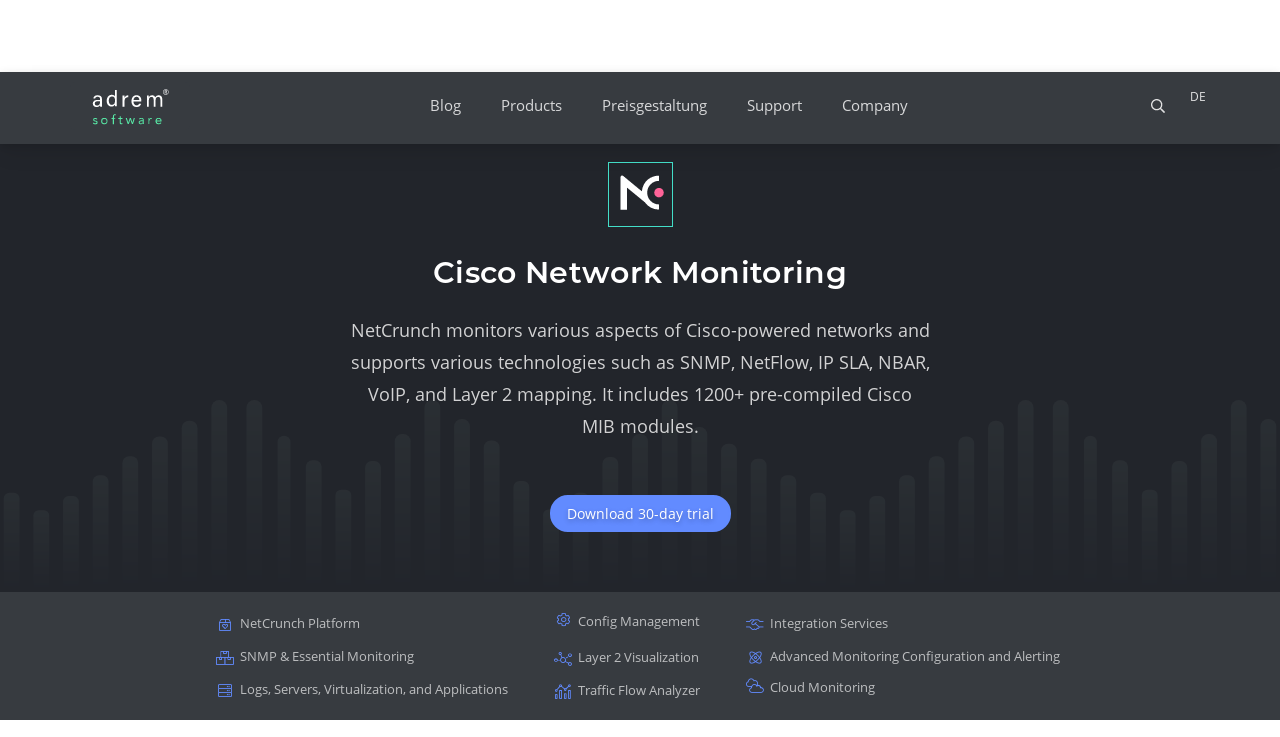

--- FILE ---
content_type: text/html; charset=UTF-8
request_url: https://de.adremsoft.com/cisco-monitoring
body_size: 15964
content:
<!DOCTYPE html>
<html lang="de">
<head>
    <!-- Google Tag Manager -->
    <script>(function(w,d,s,l,i){w[l]=w[l]||[];w[l].push({'gtm.start':
                new Date().getTime(),event:'gtm.js'});var f=d.getElementsByTagName(s)[0],
            j=d.createElement(s),dl=l!='dataLayer'?'&l='+l:'';j.async=true;j.src=
            'https://www.googletagmanager.com/gtm.js?id='+i+dl;f.parentNode.insertBefore(j,f);
        })(window,document,'script','dataLayer','GTM-TBWFNHL');</script>
    <!-- End Google Tag Manager -->

    <meta http-equiv="Content-Type" content="text/html; charset=UTF-8"/>
    <meta http-equiv="content-language" content="de">
    <meta http-equiv="X-UA-Compatible" content="IE=edge,chrome=1">
<!--    <meta property="og:type" content="website">-->
    <meta name="viewport" content="width=device-width,initial-scale=1">
    <meta name="format-detection" content="telephone=no">
    <meta name="robots" content="follow, index">

    <style>
        html, body {
            margin: 0;
            font: 13px/21px open-sans, "Open Sans", "Segoe UI", Helvetica, Arial, sans-serif;
            line-height: 1.42;
        }

        #menu-main {
            min-height: 72px;
        }

        .loading #menu-main {
            position: fixed !important;
            top: 0;
            height: 66px;
            background-color: #373b40;
            overflow: hidden !important;
            box-shadow: 0 10px 20px 0 rgb(0 0 0 / 7%), 0 2px 9px 0 rgb(0 0 0 / 6%);
            font-size: 13px;
            line-height: 21px;
            padding: 3px 0;
            transition: all ease-out 280ms;
            width: 100%;
            z-index: 997 !important;
        }

        div.banner {
            height: 480px;
            box-sizing: border-box;
        }

        .loading .navbar {
            display: none !important;
        }

        #menu-main * input {
            background-color: #373b40;
            border-color: transparent;
        }

        .page-content {
            margin-top: 72px !important;
            position: relative;
            overflow: hidden;
        }

        .loading footer {
            display: none !important;
        }
    </style>

    <meta property="og:url" content="https://de.adremsoft.com/cisco-monitoring"/><link href="https://de.adremsoft.com/cisco-monitoring" rel="canonical"><meta property="fb:app_id" content="1661424014133841">
<base href="/monitoring/cisco/" >
<meta name="description" content="NetCrunch offers advanced Cisco network monitoring: SNMP, NetFlow, IP SLA, VoIP, and Layer 2 mapping with prebuilt packs and real-time insights.">
<meta property="og:description" content="NetCrunch offers advanced Cisco network monitoring: SNMP, NetFlow, IP SLA, VoIP, and Layer 2 mapping with prebuilt packs and real-time insights.">
<meta property="og:title" content="Cisco Monitoring with NetCrunch | SNMP, NetFlow & Layer 2">
<title>Cisco Monitoring with NetCrunch | SNMP, NetFlow & Layer 2</title>

    <link rel="shortcut icon" type="image/ico" href="/favicon.ico">
    <link href="/css/bootstrap.3.4.1.min.css" rel="stylesheet" type="text/css"
          media="none" onload="media='all'">
    <link main-style href="/css/styles-061122.css" rel="stylesheet" type="text/css" media="none"
          onload="media='all'">

    <link page-style href="/monitoring/styles.css" rel="stylesheet" type="text/css" media="none" onload="media='all'" />
    <script>
        window.dataLayer = window.dataLayer || [];

        function gtag() {
            dataLayer.push(arguments);
        }

        const consentState = 'denied';
        gtag('consent', 'default', {
            ad_storage: consentState,
            analytics_storage: consentState,
            wait_for_update: consentState === 'granted' ? 0 : 500
        });
    </script>
</head>

<body id="main" class="html5 lang-de loading">

<!-- Google Tag Manager (noscript) -->
<noscript><iframe src="https://www.googletagmanager.com/ns.html?id=GTM-TBWFNHL"
                  height="0" width="0" style="display:none;visibility:hidden"></iframe></noscript>
<!-- End Google Tag Manager (noscript) -->

<script>
    currDir = "..";    function popupform(URL) {
        day = new Date();
        id = day.getTime();
        eval("page" + id + " = window.open(URL, '" + id + "', 'toolbar=0,scrollbars=0,location=0,statusbar=0,menubar=0,resizable=0,width=300,height=300');");
    }

    function dosearch() {
        window.open("/search/index.php?search=" + document.searchForm.searchtext.value.replace(/ /g, '+'), "_top");
    }

    var lang = "lang-de";
</script>

<script src="/Scripts/jquery-1.11.3.min.js"></script><style>
    @font-face{font-family:"Font Awesome 5 Pro";font-style:normal;font-weight:300;font-display:auto;src:url(/webfonts/fa-light-300.eot);src:url(/webfonts/fa-light-300.eot?#iefix) format("embedded-opentype"),url(/webfonts/fa-light-300.woff2) format("woff2"),url(/webfonts/fa-light-300.woff) format("woff"),url(/webfonts/fa-light-300.ttf) format("truetype"),url(/webfonts/fa-light-300.svg#fontawesome) format("svg")}.fal{font-family:"Font Awesome 5 Pro";font-weight:300}#menu-top-left .btn.edit{right:20px!important}.container{padding-right:15px;padding-left:15px;margin-right:auto;margin-left:auto}@media (min-width:768px){.container{width:750px}}@media (min-width:992px){.container{width:970px}}@media (min-width:1200px){.container{width:1170px}}#nav-main{position:fixed;background-color:#373b40;box-shadow:0 10px 20px 0 rgba(0,0,0,.07),0 2px 9px 0 rgba(0,0,0,.12);overflow:visible;z-index:997!important;margin:0;inset:0;bottom:unset;width:100%;min-height:72px;padding:10px 0;box-sizing:border-box}#nav-main .logo{width:120px;min-width:120px;height:48px}#nav-main .btn{color:rgba(255,255,255,.85)}#nav-main .btn:hover{color:#fff}#nav-main .container{display:flex;flex-flow:row nowrap;align-items:center;justify-content:space-between;position:unset!important}@media (min-width:768px){#nav-main .btn-hamburger{display:none}}#nav-main.mobile.expand{height:100vh;padding-bottom:0}#nav-main.mobile.expand .container{flex-wrap:wrap}#nav-main .search{display:none}#nav-main.mobile .top-menu{display:none;margin-top:10px;flex:unset;max-width:unset}#nav-main.mobile .top-menu.expand{order:9;width:100%;display:block;height:calc(100vh - 67px);overflow:auto}#nav-main.mobile .top-menu i.fal{display:initial;transition:ease all .2s}#nav-main.mobile .top-menu .item{display:flex;flex-flow:row wrap;align-items:center;justify-content:space-between;padding:15px 23px;font-size:16px;margin:0;border-top:1px solid rgba(255,255,255,.1)}#nav-main.mobile .top-menu .item.expand .sub{order:9;width:100%;display:block;background-color:transparent;overflow:hidden}#nav-main.mobile .top-menu .item.expand .sub.flex h2:first-of-type{margin-top:15px}#nav-main.mobile .top-menu .item.expand .sub a{font-size:16px;padding:10px 15px}#nav-main.mobile .top-menu .item.expand i.fal{transform:rotate(-180deg)}#nav-main.mobile .top-menu .item.expand:hover{background-color:inherit}#nav-main.mobile .btn-hamburger{display:block}#nav-main.mobile .btn-search{margin-left:auto}#nav-main.mobile.search .btn-search{display:none}#nav-main.search .search{display:block}#nav-main:not(.mobile) .sub{max-height:calc(100vh - 150px)}@media (max-width:768px){#nav-main .btn-search{margin-left:auto}}#nav-main .top-menu{display:flex;position:unset!important;flex-flow:row nowrap;align-items:center;list-style:none;padding:0;margin:0 auto;width:fit-content;flex:1;max-width:clamp(40%,55%,500px)}@media (max-width:768px){#nav-main .top-menu{display:none}}#nav-main .top-menu i.fal{display:none}#nav-main .top-menu .item{position:relative;margin:0 auto;padding:10px 20px;cursor:pointer;color:rgba(255,255,255,.8);font-size:14.5px;border-radius:8px;transition:background-color linear .1s}@media (max-width:992px){#nav-main .top-menu .item{font-size:13px;padding:5px 10px}}#nav-main .top-menu .item>a{color:inherit!important}#nav-main .top-menu .item.active{color:#fff}#nav-main .top-menu .item.active:after{position:absolute;content:" ";inset:0;height:2px;background-color:#6e6eff;top:unset;width:calc(100% - 40px);margin:auto;bottom:3px;border-radius:2px}#nav-main .top-menu .item .sub{display:none}#nav-main .top-menu .item.active,#nav-main .top-menu .item:hover{color:#fff;background-color:rgba(255,255,255,.05)!important}@keyframes menu-fadein{0%{opacity:0;transform:translateY(-10px)}100%{opacity:1;transform:none}}@keyframes menu-fadeout{from{opacity:1}to{opacity:0}}#menu-popup{position:fixed;display:none;z-index:11111;top:28px;left:0;right:0;box-shadow:0 6px 16px rgba(0,0,0,.15);box-sizing:border-box;overflow:hidden;border-radius:8px;background-color:#fff}#menu-popup.animate{transition:all ease-out .1s}#menu-popup.mp-show{animation:menu-fadein 150ms ease-out}#menu-popup.mp-hide{animation:menu-fadeout 150ms ease-in}.fa-chevron-down:before{content:"\f078";font-style:normal}.popup-el{position:fixed;display:block;box-shadow:0 0 12px rgba(0,0,0,.6);background-color:#fff;z-index:19999;border-radius:4px}#lang-popup{background-color:#3c4045;color:#fff;user-select:none;min-width:100px}#lang-popup div{padding:10px 20px;cursor:pointer;font-size:14px}#lang-popup div:hover{background-color:rgba(255,255,255,.1)}.btn-search{margin:0 15px;display:flex;align-items:center;padding:5px}#nav-main .search{margin:0 auto;flex:1;max-width:200px}#nav-main .search input{display:block;margin:0 auto;transition:all ease-out 350ms;padding:5px 8px;border-radius:30px;outline:0;border:1px solid rgba(255,255,255,.1);width:100%;max-width:none;color:#fff}#nav-main .search input:focus{border-color:#1e90ff!important;background-color:rgba(255,255,255,.05)!important}.search-box{position:fixed;top:72px;left:0;width:100%;height:calc(100% - 72px);z-index:10010;display:flex;flex-direction:column;background-color:#fff}.search-box header{padding:15px;display:flex;align-items:center;justify-content:space-between;border-bottom:1px solid #eee;background-color:#f4f6ff;box-sizing:border-box;font-size:19px;font-weight:600;min-height:0}.search-box>section{flex:1;display:flex;flex-flow:row nowrap;padding:0!important;box-sizing:border-box}.search-box>section iframe{flex:1;min-width:0;border:none;height:100%}.search-box>section aside{width:220px;zoom:0.97;border-left:1px solid #eee;box-sizing:border-box;padding:15px;overflow-y:auto;height:100%}@media (max-width:1024px){.search-box>section aside{display:none}}.search-box>section aside h3{color:#000;font-size:16px}.search-box>section aside h4{font-weight:600;font-size:13px}.search-box>section aside ul{list-style:none;margin:0;padding:0}.search-box>section aside ul li{font-style:italic;color:#777;margin-bottom:8px}.btn-hamburger{font-size:17px;position:relative;box-sizing:border-box}.btn-hamburger:hover{border-radius:4px}.btn-hamburger div{position:relative;width:1em;height:.75em;margin:3px;transform:translateY(-1px)}.btn-hamburger div span{position:absolute;left:0;top:0;width:100%;height:2px;background-color:currentColor;border-radius:2px;transition:all cubic-bezier(.4, 0, .2, 1) .1s;transform-origin:center}.btn-hamburger div span:nth-child(2){top:50%}.btn-hamburger div span:nth-child(3){top:100%}.expand .btn-hamburger div span{top:50%}.expand .btn-hamburger div span:nth-child(2){opacity:0}.expand .btn-hamburger div span:first-child{transform:rotate(45deg)}.expand .btn-hamburger div span:nth-child(3){transform:rotate(-45deg)}.sub{width:max-content;text-align:left;overflow:hidden;padding:30px}.sub:not(.inline){background-color:#fff}.sub.flex{display:flex;flex-flow:row nowrap;align-items:flex-start}.sub.flex .tmpl{margin:0 15px;margin-right:30px}.sub img{margin:10px;margin-top:0}.sub a{display:block;padding:5px 15px;cursor:pointer;white-space:nowrap;color:#444;font-size:14px;border-radius:16px}.sub a:hover{color:#1e90ff;background-color:rgba(0,0,0,.025)}.sub h2{width:max-content;margin-top:30px;margin-bottom:10px;padding-left:15px;font-weight:600;font-size:16px}.sub p:last-of-type{margin-bottom:0}.sub h2:first-of-type{margin-top:0}.sub.inline{padding:15px}.sub.inline h2{color:#fff}.sub.inline a{color:rgba(255,255,255,.48)}.sub.inline a:hover{color:#9dcfff}/*# sourceMappingURL=menu-styles.css.map */</style>
<div id="nav-main" style="overflow: hidden; height: 72px; box-sizing: border-box">
    <div class="container">
    <a href="/" class="logo">
        <img
                alt="AdRem Software" src="//adremdownloads.com/img/adrem-logo.svg" width="120"
                height="48"
                title="AdRem Software">
    </a>
    <nav class="top-menu">
        <div class="item">
            <a href="/blog">Blog </a>
        </div>
        <div class="item">
            Products <i class="fal fa-chevron-down"></i>
            <div class="sub flex">
                <img src="/home/img/nc-logo-white.svg" alt="NC Logo" width="36" height="36">
                <span class="tmpl" id="md-products-sub"><h2>NetCrunch NMS</h2>

<p><a href="/netcrunch/overview/">Überblick</a>
<a href="/netcrunch/modules/">Features</a>
<a href="/netcrunch/whatsnew/">Neuigkeiten</a>
<a href="/adoc/view/netcrunch/">Documentation</a>
<a href="/netcrunch/demo/">Download der kostenlosen Testversion</a></p>

<h2>Free NetCrunch Tools</h2>

<p><a href="/netcrunch.tools/">Download</a></p>
</span>
            </div>
        </div>
        <div class="item">
            <a href="/pricing">Preisgestaltung </a>
        </div>
        <div class="item">
            <a href="/support">Support</a>
        </div>
        <div class="item">
            Company <i class="fal fa-chevron-down"></i>
            <div class="sub">
                <span class="tmpl" id="md-company"><p><a href="/about/">Über uns</a></p>

<p><a href="/resellers/list/">Partnerverzeichnis</a>
<a href="https://partners.adremsoft.com">Partnerportal</a></p>

<p><a href="/netcrunch/ss/">Erfolgsgeschichten</a>
<a href="/customers/">Kundenverzeichnis</a></p>
</span>
            </div>
        </div>
    </nav>

    <div class="search">
        <input type="search" name="search" placeholder="search">
    </div>
    <div class="btn btn-search">
        <svg xmlns="http://www.w3.org/2000/svg" viewBox="0 0 512 512" style="height: 1em">
            <!-- Font Awesome Pro 5.15.1 by @fontawesome (Commercial License) -->
            <path style="fill:currentColor"
                  d="M508.5 468.9L387.1 347.5c-2.3-2.3-5.3-3.5-8.5-3.5h-13.2c31.5-36.5 50.6-84 50.6-136C416 93.1 322.9 0 208 0S0 93.1 0 208s93.1 208 208 208c52 0 99.5-19.1 136-50.6v13.2c0 3.2 1.3 6.2 3.5 8.5l121.4 121.4c4.7 4.7 12.3 4.7 17 0l22.6-22.6c4.7-4.7 4.7-12.3 0-17zM208 368c-88.4 0-160-71.6-160-160S119.6 48 208 48s160 71.6 160 160-71.6 160-160 160z"/>
        </svg>
    </div>
    <a class="btn btn-hamburger">
        <div>
            <span></span>
            <span></span>
            <span></span>
        </div>
    </a>

        <div class="btn btn-xs btn-lang" style="font-size: 12px; position: relative; top: -10px; padding: 0 3px">
            EN
        </div>
</div></div>
<div id="menu-popup" style="display: none"></div>
<div id="lang-popup" style="display: none" class="popup-el">
    <div id="lang-en">English</div>
    <div id="lang-de">Deutsch</div>
    <div id="lang-pl">Polski</div>
    <div id="lang-jp">&#26085;&#26412;&#35486;</div>
</div>

<script type="module">
    import "/menu/menu.js";
    const $lang = window.lang.split("-")[1].toUpperCase();

    document.querySelector(".btn-lang").innerText = $lang;
    document.querySelector('.search input').addEventListener("keydown", e => {
        if (e.key === "Enter") {
            const val = e.target.value;
            window.open("/search/index.php?search=" + val.replace(/ /g, '+'), "_top");
        }
    });
</script>

<script>
    (function () {
        "use strict";
        document.head.append(Object.assign(document.createElement('script'), {
            src: "/scripts.js",
            async: true,
            onload() {
                window.dispatchEvent(new CustomEvent('script-loaded'));
            }
        }));
    })();
</script>


<div id="page-content" class="cisco" style="margin-top: 72px">
    <header>
    <div class="container">
        <img src="/monitoring/img/nc-logo.svg" width="65" alt="NetCrunch Logo">
        <h1><span class="tmpl" id="h-title">Cisco Network Monitoring</span></h1>
        <span class="tmpl" id="md-info"><p>NetCrunch monitors various aspects of Cisco-powered networks and supports various technologies such as SNMP, NetFlow, IP SLA, NBAR, VoIP, and Layer 2 mapping. It includes 1200+ pre-compiled Cisco MIB modules.</p>
</span>
        <div class="top-buttons">
            <a href="/demo/" class="btn-download"><span class="tmpl" id="btn-download">Download 30-day trial</span></a>
        </div>
    </div>
</header>

<section class="module-links">
    <div class="container">
        <span class="tmpl" id="md-module-links-modules"><ul>
<li><a href="/netcrunch/modules/platform">NetCrunch Platform</a></li>
<li><a href="/netcrunch/modules/snmp-core-monitoring"> SNMP &amp; Essential Monitoring</a></li>
<li><a href="/netcrunch/modules/server-and-application">Logs, Servers, Virtualization, and Applications</a></li>
</ul>

<div></div>

<ul>
<li><a href="/adoc/view/netcrunch/21567710112035/monitoring-of-device-configuration/">Config Management</a></li>
<li><a href="/netcrunch/modules/layer-2-topology">Layer 2 Visualization</a></li>
<li><a href="/netcrunch/modules/flow-analyzer">Traffic Flow Analyzer</a></li>
</ul>

<div></div>

<ul>
<li><a href="/netcrunch/modules/integrations">Integration Services</a></li>
<li><a href="/netcrunch/modules/advanced-monitoring-and-alerting">Advanced Monitoring Configuration and Alerting</a></li>
<li><a href="/adoc/view/netcrunch/21354771392803/cloud-monitoring/">Cloud Monitoring</a></li>
</ul>
</span>
    </div>
</section>

<section class="intro">
    <div class="container">
        <span class="tmpl" id="md-intro"><h2>Cisco Network Mastery with NetCrunch</h2>

<p>Cisco plays a crucial role in managing countless networks across the globe. It offers a wide range of solutions such as unified communication, network management, and switch management. NetCrunch takes your Cisco monitoring experience to the next level by combining Cisco's native tools with advanced functionalities that support devices from other vendors. This is because we understand that your network is diverse.</p>

<p>NetCrunch simplifies network management and makes it effortless to monitor thousands of devices. You can oversee your entire network with ease and efficiency thanks to its high-performance capabilities and policy-based management system.</p>

<p>When you choose NetCrunch, you get a partner that helps you maintain the health, performance, and security of your Cisco-powered networks. Our integration with the Cisco ecosystem includes ready-to-use monitoring packs, specialized sensors, and pre-compiled MIBs. This ensures you have all the tools you need for comprehensive Cisco network monitoring.</p>
</span>
        <div class="cols">
            
            
            
        </div>
    </div>
</section>

<section class="feature-toc">
    <div class="container">
        <span class="tmpl" id="md-toc-header"><h2>NetCrunch fully supports Cisco devices and technologies</h2>
</span>
        <ul>
            <li><a href="#md-feature-list.0.md-top"> <h3> Monitoring Cisco Routers and Switches</h3><p><p>NetCrunch provides pre-compiled MIBs and ready-to-use monitoring packs to monitor your Cisco devices.</p>
</p></a></li><li><a href="#md-feature-list.1.md-top"> <h3> Monitoring Packs for Cisco Devices</h3><p><p>NetCrunch provides Monitoring Packs - out-of-the-box monitoring settings for various Cisco devices</p>
</p></a></li><li><a href="#md-feature-list.2.md-top"> <h3> Monitoring Cisco IP SLA Operations</h3><p><p>NetCrunch allows you to monitor Cisco IP SLA operations and alert on their status change. This enables you to monitor SLA and quality of service.</p>
</p></a></li><li><a href="#md-feature-list.3.md-top"> <h3> Layer 2 Cisco Switch Connection Mapping</h3><p><p>NetCrunch provides the automatic mapping of Layer-2 connections.</p>
</p></a></li><li><a href="#md-feature-list.4.md-top"> <h3> Cisco Switch Port Mapping</h3><p><p>NetCrunch allows you to visualize switch connections on graphical maps. You can search through the list of ports in the grid view.</p>
</p></a></li><li><a href="#md-feature-list.5.md-top"> <h3> Traffic Monitoring with<br> NetFlow & Cisco NBARv2</h3><p><p>NetCrunch supports Netflow v5 and v9, and Cisco NBAR v2 for application traffic monitoring.</p>
</p></a></li><li><a href="#md-feature-list.6.md-top"> <h3> Cisco Switch Traffic Monitoring</h3><p><p>Real-time Visualization and Trend Analysis for Every Switch Port</p>
</p></a></li><li><a href="#md-feature-list.7.md-top"> <h3> Cisco Config Monitoring with NetCrunch</h3><p><p>Backup and monitor Cisco device configuration</p>
</p></a></li><li><a href="#md-feature-list.8.md-top"> <h3> Cisco CBQoS Monitoring with NetCrunch</h3><p><p>Monitor Cisco CBQoS (Class-Based Quality of Service) for QoS statistics.</p>
</p></a></li>        </ul>
    </div>
</section>

<section class="features">
    <div class="container">
        <ul>
            
                     <li>
                        <span class="tmpl" id="md-feature-list.0.md-top"><h2>Monitoring Cisco Routers and Switches</h2>

<h3>NetCrunch provides pre-compiled MIBs and ready-to-use monitoring packs to monitor your Cisco devices.</h3>

<p>NetCrunch offers specialized monitoring solutions for Cisco routers and switches. Utilizing pre-compiled MIBs and ready-to-use monitoring packs, NetCrunch ensures comprehensive monitoring of your Cisco devices.</p>
</span>
                        <span class="tmpl" id="md-feature-list.0.md-left"><h3>Streamlined Cisco Router Monitoring</h3>

<p>Monitor Cisco routers effectively with SNMP and NetFlow, leveraging NetCrunch's support for NBAR v2 to track application traffic, ensuring stability and security.</p>

<p>NetCrunch also generates dynamic routing maps, enhancing network visibility and stability.</p>
</span>
                        <span class="tmpl" id="md-feature-list.0.md-right"><h3>Cisco Switch Monitoring</h3>

<p>NetCrunch proactively monitors Cisco switches to identify and address network bottlenecks. It utilizes Cisco Discovery Protocol (CDP) for in-depth Layer 2 topology mapping, ensuring thorough network management and reliability.</p>
</span>
                        
                        <div class="action-buttons">
                           <a href="/demo/" class="btn"><span class="tmpl" id="btn-download">Download 30-day trial</span></a> 
                           <a href="/orders/quote/" class="btn"><span class="tmpl" id="btn-quote">Get a Quote</span></a>                           
                        </div>
                     </li>
           
                     <li>
                        <span class="tmpl" id="md-feature-list.1.md-top"><h2>Monitoring Packs for Cisco Devices</h2>

<h3>NetCrunch provides Monitoring Packs - out-of-the-box monitoring settings for various Cisco devices</h3>

<p>NetCrunch offers a range of specialized Monitoring Packs for efficient Cisco device management, streamlining the creation of monitoring policies through node filters.</p>
</span>
                        <span class="tmpl" id="md-feature-list.1.md-left"><ul>
<li><strong>Hardware Health</strong> Checks key components automatically.</li>
<li><strong>CPU &amp; Memory</strong> Monitors utilization and potential failures.</li>
<li><strong>Cisco Nexus</strong> Tracks critical device parameters.</li>
</ul>
</span>
                        <span class="tmpl" id="md-feature-list.1.md-right"><ul>
<li><strong>Quality of Service</strong> Provides Cisco CBQoS statistics.</li>
<li><strong>ADSL &amp; VPN Reporting</strong> Generates detailed ADSL and VPN statistics.</li>
<li><strong>UCS &amp; Communications Management</strong> Monitors the Unified Computing System and Call Manager status.</li>
</ul>
</span>
                        <span class="tmpl" id="md-feature-list.1.md-bottom"><p>These packs, tailored for Cisco devices, ensure thorough and efficient network monitoring.
For a complete list and details, visit <a href="/adoc/view/netcrunch/391497918755/monitoring-packs/">NetCrunch Monitoring Packs</a>.</p>
</span>
                        <div class="action-buttons">
                           <a href="/demo/" class="btn"><span class="tmpl" id="btn-download">Download 30-day trial</span></a> 
                           <a href="/orders/quote/" class="btn"><span class="tmpl" id="btn-quote">Get a Quote</span></a>                           
                        </div>
                     </li>
           
                     <li>
                        <span class="tmpl" id="md-feature-list.2.md-top"><h2>Monitoring Cisco IP SLA Operations</h2>

<h3>NetCrunch allows you to monitor Cisco IP SLA operations and alert on their status change. This enables you to monitor SLA and quality of service.</h3>

<p>NetCrunch offers comprehensive tracking of Cisco IP SLA operations, ensuring robust monitoring of your network's performance and reliability. This tool is specifically designed to keep tabs on various operation statuses and key performance metrics. Here's what you can achieve with NetCrunch:</p>
</span>
                        <span class="tmpl" id="md-feature-list.2.md-left"><ul>
<li><p><strong>VOIP Jitter Monitoring</strong> NetCrunch enables detailed monitoring of VOIP jitter, which is crucial for maintaining clear and uninterrupted voice communications over IP networks.</p></li>
<li><p><strong>Support for Multiple Protocols</strong> Beyond VOIP jitter, NetCrunch is compatible with a wide range of protocols supported by Cisco switches. This versatility allows for a holistic approach to network monitoring.</p></li>
</ul>
</span>
                        <span class="tmpl" id="md-feature-list.2.md-right"><ul>
<li><p><strong>Real-Time Analytics</strong> Receive real-time insights into your network's performance, helping you to identify and address any issues quickly.</p></li>
<li><p><strong>Customizable Alerts</strong> Set up tailored alerts to notify you about specific events or performance thresholds immediately.</p></li>
</ul>

<h4>Learn more</h4>

<ul>
<li><p>Read our detailed blog article on <a href="/blog/view/blog/5688193526051/monitoring-cisco-ip-sla-operations/">monitoring Cisco IP SLA operations</a> for an in-depth look at the features and benefits.</p></li>
<li><p>For technical details and setup instructions, refer to our documentation on <a href="/adoc/view/netcrunch/5448894785827/cisco-ip-sla-operations/">Cisco IP SLA operations</a>.</p></li>
</ul>
</span>
                        <span class="tmpl" id="md-feature-list.2.md-bottom"><p><img src="ipsla.png" alt="@Cisco IP SLAoperations" /></p>
</span>
                        <div class="action-buttons">
                           <a href="/demo/" class="btn"><span class="tmpl" id="btn-download">Download 30-day trial</span></a> 
                           <a href="/orders/quote/" class="btn"><span class="tmpl" id="btn-quote">Get a Quote</span></a>                           
                        </div>
                     </li>
           
                     <li>
                        <span class="tmpl" id="md-feature-list.3.md-top"><h2>Layer 2 Cisco Switch Connection Mapping</h2>

<h3>NetCrunch provides the automatic mapping of Layer-2 connections.</h3>

<p>Experience dynamic and insightful network visualization with NetCrunch's Layer 2 topology maps. These maps dynamically evolve with your network, reflecting changes in real-time. Here's what you can expect.</p>
</span>
                        <span class="tmpl" id="md-feature-list.3.md-left"><p><strong>Automatic Updates</strong> NetCrunch topology maps automatically refresh when a new node is added or a port connection changes, ensuring you always have the latest network layout.</p>

<p><strong>Detailed Device Status</strong> Each device on the Layer 2 map is displayed with its current status, offering an at-a-glance view of your network's health.</p>

<p><strong>Bandwidth Usage Visualization</strong> Connections between switches show bandwidth usage, enabling you to identify bottlenecks or underutilized links quickly.</p>
</span>
                        <span class="tmpl" id="md-feature-list.3.md-right"><p><strong>Enhanced VLAN and Trunk Support</strong> NetCrunch's support for VLANs and trunks allows for detailed segmentation and analysis of your network.</p>

<p><strong>Advanced Protocol Integration</strong> Utilizing CDP (Cisco Discovery Protocol) and STP (Spanning Tree Protocol), NetCrunch offers an enriched visual understanding of your network topology.</p>

<p><strong>Real-Time Traffic Monitoring</strong> NetCrunch presents real-time traffic data for selected switch connections, providing immediate insights into network performance and issues.</p>
</span>
                        <span class="tmpl" id="md-feature-list.3.md-bottom"><p>Discover the full capabilities of NetCrunch's Layer 2 mapping in our dedicated <a href="/netcrunch/modules/layer-2-topology/">Layer 2 mapping module</a>.</p>

<p><img src="segment-map.png" alt="@Interface Status" /></p>

<p>Leverage the power of NetCrunch for unparalleled visibility into your network infrastructure, making network management more intuitive and effective.</p>
</span>
                        <div class="action-buttons">
                           <a href="/demo/" class="btn"><span class="tmpl" id="btn-download">Download 30-day trial</span></a> 
                           <a href="/orders/quote/" class="btn"><span class="tmpl" id="btn-quote">Get a Quote</span></a>                           
                        </div>
                     </li>
           
                     <li>
                        <span class="tmpl" id="md-feature-list.4.md-top"><h2>Cisco Switch Port Mapping</h2>

<h3>NetCrunch allows you to visualize switch connections on graphical maps. You can search through the list of ports in the grid view.</h3>
</span>
                        <span class="tmpl" id="md-feature-list.4.md-left"><p>You can see graphical port maps with <a href="/netcrunch/modules/layer-2-topology/">Layer 2 visualization</a>.</p>

<p>NetCrunch also provides a list of all Cisco switch interfaces and also a separate window with a list of ports grouped by VLANs.</p>
</span>
                        <span class="tmpl" id="md-feature-list.4.md-right"><p>The Interfaces window provides a convenient overview of all connected nodes and their locations. You can easily search through all nodes connected to the switch and view real-time utilization data, as well as a weekly activity chart, which can help you identify patterns and irregularities.</p>
</span>
                        <span class="tmpl" id="md-feature-list.4.md-bottom"><p><img src="port-mapping.png" alt="@Port Mapping" /></p>
</span>
                        <div class="action-buttons">
                           <a href="/demo/" class="btn"><span class="tmpl" id="btn-download">Download 30-day trial</span></a> 
                           <a href="/orders/quote/" class="btn"><span class="tmpl" id="btn-quote">Get a Quote</span></a>                           
                        </div>
                     </li>
           
                     <li>
                        <span class="tmpl" id="md-feature-list.5.md-top"><h2>Traffic Monitoring with<br> NetFlow &amp; Cisco NBARv2</h2>

<h3>NetCrunch supports Netflow v5 and v9, and Cisco NBAR v2 for application traffic monitoring.</h3>
</span>
                        <span class="tmpl" id="md-feature-list.5.md-left"><p>NetCrunch traffic analyzer processes flow data from Cisco devices using such popular protocols as IPFix and NetFlow v5 and v9.</p>

<p>NetCrunch Flow Analyzer supports multiple sources and multiple protocols, also from vendors other than Cisco.</p>
</span>
                        <span class="tmpl" id="md-feature-list.5.md-right"><p>NetCrunch presents aggregated dashboards for a group of nodes and shows detailed data for every node defined in the Atlas (network database).</p>

<p>NetCrunch supports NBARv2 application monitoring. For devices that do not include Cisco NBAR, you can create custom application definitions in NetCrunch Flow Analyzer.</p>
</span>
                        <span class="tmpl" id="md-feature-list.5.md-bottom"><p><img src="flow-dashboard.png" alt="@Flow Dashboard" /></p>

<p>Check out <a href="/netcrunch/modules/flow-analyzer/" title="" class="blank">Traffic Flow Analyzer Module</a> for more information.</p>
</span>
                        <div class="action-buttons">
                           <a href="/demo/" class="btn"><span class="tmpl" id="btn-download">Download 30-day trial</span></a> 
                           <a href="/orders/quote/" class="btn"><span class="tmpl" id="btn-quote">Get a Quote</span></a>                           
                        </div>
                     </li>
           
                     <li>
                        <span class="tmpl" id="md-feature-list.6.md-top"><h2>Cisco Switch Traffic Monitoring</h2>

<h3>Real-time Visualization and Trend Analysis for Every Switch Port</h3>

<p>NetCrunch offers a comprehensive solution for monitoring traffic across each port of your Cisco switches. Our platform is designed to provide real-time visualizations, giving you instant insights into your network's performance.</p>
</span>
                        <span class="tmpl" id="md-feature-list.6.md-left"><h3>Dynamic Layer 2 Mapping</h3>

<p>NetCrunch displays an interactive Layer-2 map, offering real-time traffic data for each switch port. This dynamic mapping enhances your ability to understand and manage your network's topology and performance.</p>

<h3>In-Depth Traffic Analysis</h3>

<p>With just a click on any switch connection, NetCrunch brings detailed real-time traffic information to your fingertips. Understand the nuances of your network's traffic flow at a glance.</p>

<p><img src="tarffic-info.png" alt="@Traffic info" /></p>
</span>
                        <span class="tmpl" id="md-feature-list.6.md-right"><p><strong>Flexible Time-Frame Views:</strong> NetCrunch allows you to toggle effortlessly between real-time data and historical trend charts. Choose to view traffic trends over the last 24 hours, 7 days, or even 30 days, enabling you to track long-term patterns and make informed decisions.</p>

<p><img src="live-interface.gif" alt="@Switch Port Traffic" /></p>

<p><br></p>
</span>
                        <span class="tmpl" id="md-feature-list.6.md-bottom"><p><strong>Learn More</strong></p>

<p>Dive deeper into our Layer 2 Mapping capabilities and discover how NetCrunch can transform your network monitoring experience.</p>

<p><a href="/netcrunch/modules/layer-2-topology/">Explore Layer 2 Mapping</a></p>
</span>
                        <div class="action-buttons">
                           <a href="/demo/" class="btn"><span class="tmpl" id="btn-download">Download 30-day trial</span></a> 
                           <a href="/orders/quote/" class="btn"><span class="tmpl" id="btn-quote">Get a Quote</span></a>                           
                        </div>
                     </li>
           
                     <li>
                        <span class="tmpl" id="md-feature-list.7.md-top"><h2>Cisco Config Monitoring with NetCrunch</h2>

<h3>Backup and monitor Cisco device configuration</h3>

<p>NetCrunch Config Monitoring offers a comprehensive solution for monitoring Cisco device configurations, an integral part of the broader NetCrunch network monitoring suite. This specialized feature ensures effective management and supervision of Cisco network device configurations.</p>
</span>
                        <span class="tmpl" id="md-feature-list.7.md-left"><ol>
<li><p><strong>Integration with NetCrunch Config Monitoring</strong> Cisco device configuration monitoring is seamlessly integrated within the NetCrunch Config Monitoring framework, offering a unified platform for network management.</p></li>
<li><p><strong>Real-Time Monitoring and Alerts</strong> Keep track of configuration changes in real-time across all Cisco devices. Receive instant alerts to stay informed about any critical modifications.</p></li>
<li><p><strong>Version Control and Comparison</strong> Easily compare different configuration versions for Cisco devices, aiding in effective troubleshooting and ensuring consistency across your network.</p></li>
<li><p><strong>Extensive Cisco Device Support</strong> NetCrunch offers predefined configuration profiles for various Cisco devices, ensuring detailed and accurate monitoring.</p></li>
<li><p><strong>Custom Profile Adaptability</strong> Alongside the predefined profiles, NetCrunch allows the creation of custom profiles using YAML, enhancing flexibility for unique Cisco device configurations.</p></li>
</ol>
</span>
                        <span class="tmpl" id="md-feature-list.7.md-right"><h3>Predefined Cisco Config Profiles</h3>

<ul>
<li><strong>ACSW</strong></li>
<li><strong>AireOS</strong></li>
<li><strong>ASA</strong></li>
<li><strong>AsyncOS</strong></li>
<li><strong>CatOS</strong></li>
<li><strong>FireLinuxOS</strong></li>
<li><strong>IOS</strong></li>
<li><strong>IOSXR</strong></li>
<li><strong>NGA</strong></li>
<li><strong>NXOS</strong> </li>
<li><strong>SMA</strong></li>
<li><strong>SMB (Nikola series)</strong> </li>
<li><strong>UCS</strong> </li>
</ul>

<p>Users can create custom profiles for Cisco devices, allowing for a personalized monitoring experience that caters to the specific needs and nuances of their network.</p>

<p>For more detailed information on creating custom profiles for Cisco devices and to explore the full range of features offered by NetCrunch in network device monitoring, please visit <a href="/netcrunch/features/network-device-monitoring">NetCrunch Network Device Monitoring</a>.</p>
</span>
                        <span class="tmpl" id="md-feature-list.7.md-bottom"><p>NetCrunch's Cisco device configuration monitoring is an essential tool for network administrators focusing on Cisco environments, delivering a robust, efficient, and comprehensive solution for maintaining optimal network performance and security.</p>
</span>
                        <div class="action-buttons">
                           <a href="/demo/" class="btn"><span class="tmpl" id="btn-download">Download 30-day trial</span></a> 
                           <a href="/orders/quote/" class="btn"><span class="tmpl" id="btn-quote">Get a Quote</span></a>                           
                        </div>
                     </li>
           
                     <li>
                        <span class="tmpl" id="md-feature-list.8.md-top"><h2>Cisco CBQoS Monitoring with NetCrunch</h2>

<h3>Monitor Cisco CBQoS (Class-Based Quality of Service) for QoS statistics.</h3>

<p>NetCrunch offers efficient Cisco CBQoS (Class-Based Quality of Service) monitoring, utilizing SNMP to provide crucial QoS statistics. This feature is key for analyzing traffic classes on your network, aiding administrators in making informed QoS policy decisions.</p>
</span>
                        <span class="tmpl" id="md-feature-list.8.md-left"><h3>Key Monitoring Areas</h3>

<ul>
<li><strong>ClassMap Statistics</strong> Insights into traffic class management.</li>
<li><strong>Match Statement Statistics</strong> Data on traffic identification and categorization.</li>
<li><strong>Queueing Action Statistics</strong> Information on traffic queuing and handling.</li>
</ul>
</span>
                        <span class="tmpl" id="md-feature-list.8.md-right"><h3>Essential Alerts and Reports</h3>

<ul>
<li><strong>Default Alerts</strong> Includes notifications for Authentication Errors and Request Timeouts.</li>
<li><strong>Default Reports</strong> Features a comprehensive Class Map Statistics Report for analyzing traffic within each class map.</li>
</ul>
</span>
                        <span class="tmpl" id="md-feature-list.8.md-bottom"><p>NetCrunch's Cisco CBQoS monitoring is a vital tool for enhancing network performance through informed QoS policy management.</p>
</span>
                        <div class="action-buttons">
                           <a href="/demo/" class="btn"><span class="tmpl" id="btn-download">Download 30-day trial</span></a> 
                           <a href="/orders/quote/" class="btn"><span class="tmpl" id="btn-quote">Get a Quote</span></a>                           
                        </div>
                     </li>
                   </ul>
    </div>
</section>

<section class="closing">
    <div class="container">
        <span class="tmpl" id="md-closing"><h2>NetCrunch for Cisco Devices</h2>

<h4>Elevate your Cisco network management with NetCrunch. Our Cisco Monitoring solution offers precision, reliability, and ease, tailored for the complexities of Cisco devices. Trust NetCrunch for an unparalleled Cisco monitoring experience.</h4>
</span>
    </div>
</section>

<section class="platform">
    <div class="container">
        <span class="tmpl" id="md-nc-platform"><h2>NetCrunch Delivers More Coverage, Less Hassle, and Lower Costs</h2>

<p>NetCrunch helps you monitor more systems with less effort — and without exploding your license cost. It's built for real-time visibility, scalable automation, and smarter alerting that adapts to complex environments.</p>

<div style="font-size: 19px; color: #eee; margin: 25px 0">Trusted by networks monitoring over 1,000,000 devices worldwide.</div>
</span>
        <div class="btns">
            <a href="/demo/" class="btn btn-download"><span class="tmpl" id="btn-download">Download 30-day trial</span></a>
            <a href="/orders/quote/" class="btn btn-download"><span class="tmpl" id="btn-quote">Get a Quote</span></a>
        </div>
    </div>
</section>
<div class="partnerships">
    <h2><span class="tmpl" id="h-partner">AdRem Software is a partner of</span></h2>
    <div>
        <a class="ic ic-cisco wow zoomIn" data-wow-delay="1s"
           href="https://marketplace.cisco.com/catalog/companies/adrem-software/products/adrem-netcrunch"
           title="Open Cisco product catalog"
           onclick="recordOutboundLink(this, 'Outbound Links', 'null');return false;"></a>

        <i class="ic ic-microsoft wow zoomIn" data-wow-delay="2s"></i>
        <a class="ic ic-vmware wow zoomIn" href="/netcrunch/page/vmware-support-statement"
           data-wow-delay="3s"
           title="Click to read VMWare support statement"></a>
    </div>
</div>


<script type="text/javascript" src="/Scripts/jquery.fancybox/jquery.fancybox.pack.js"></script>
<script type="text/javascript">
    $(document).ready(function () {
        var
            path = location.pathname.split('/').pop();

        window.trackLink = 'TrackScreen("/monitoring/' + path + "/";

        function scrollTo(target) {
            $('html,body').animate({
                scrollTop: target.offset().top - 150
            }, 500);
        }

        $('.feature-toc a').on('click', function (e) {
            try {
                var ref = ($(e.target).attr('href') || '').substr(1);
                var target = $('[id="' + ref + '"]');
                console.log('clicked ', target);
                scrollTo(target);
            } catch (err) {
                console.error(e)
            }
            e.preventDefault();
            return true;
        })
    });

    $(document).ready(function(){"use strict";var path=location.pathname.split("/").pop(),trackLink;if(window.trackLink==null){trackLink='TrackScreen("/netcrunch/modules/pages/'+path+"/"}else{trackLink=window.trackLink}function forEachTag(tag,callback){$(".tmpl p:contains("+tag+")").each(function(i,e){var p=$(e),t=p.text().trimLeft().split(" "),tl=t.slice(1).join(" "),name=t[0].substr(tag.length);if(t[0].indexOf(tag)===0){callback(p,tl,name)}})}function forEachImage(callback){$('img[alt^="@"]').each(function(i,e){var p=$(e),tl=p.attr("alt").substr(1),name=p.attr("src");p.attr("alt",tl);callback(p,tl,name)})}forEachTag("@@img:",function(p,tl,name){p.text("");p.wrap($("<a>").addClass("fncy").attr({title:tl,rel:"gallery",href:name,onclick:trackLink+name+'")'}));p.parent().append($("<img>").attr({src:name,title:tl,alt:tl}));p.remove()});forEachImage(function(p,tl,name){p.wrap($("<a>").addClass("fncy").attr({title:tl,rel:"gallery",href:name,onclick:trackLink+name+'")'}))});forEachTag("@@yt:",function(p,tl,name){p.text("");p.append('<iframe width="100%" height="360" src="//www.youtube.com/embed/'+name+'" frameborder="0" allowfullscreen></iframe>');p.remove()});$($(".inner.gallery")[0]).show();$("a.fncy").fancybox({nextEffect:"fade",prevEffect:"fade",helpers:{title:{type:"outside"}}});$(".page.datasheet  span.tmpl").each(function(i,e){$(e).find("> p").wrapAll("<div>")});$("a[href*=#]:not([href=#])").click(function(){if(location.pathname.replace(/^\//,"")===this.pathname.replace(/^\//,"")&&location.hostname===this.hostname){var target=$(this.hash);target=target.length?target:$("[name="+this.hash.slice(1)+"]");if(target.length){$("html,body").animate({scrollTop:target.offset().top},500);return false}}});$(function(){if(window.FastClick!=null){FastClick.attach(document.body)}})});</script>
<script type="module" src="/Scripts/modern/autoplay.min.js"></script>
</div>


<div id="footer">
    <footer id="page-footer">
    <div class="container">
        <div class="ft-links">
            <ul>
                <li> <span class="tmpl" id="md-monitoring-links-footer"><h2>Monitoring</h2>

<p><a href="/network-monitoring">Network Monitoring</a>
<a href="/bandwidth-monitoring">Bandwidth Monitoring</a>
<a href="/cisco-monitoring">Cisco Monitoring</a>
<a href="/windows-monitoring">Windows Monitoring</a>
<a href="/snmp-monitoring">SNMP Monitoring</a>
<a href="/server-monitoring">Server Monitoring</a></p>
</span></li>
                <li> <span class="tmpl" id="md-nc-links-footer"><h2>NetCrunch</h2>

<ul>
<li><a href="/netcrunch/modules/">Features</a></li>
<li><a href="/netcrunch/best-monitoring-alternative/">Comparisons</a></li>
<li><a href="/adoc/view/netcrunch/">Documentation</a></li>
<li><a href="/netcrunch/ss/">Success Stories</a></li>
<li><a href="/customers/">Customer Directory</a></li>
</ul>
</span></li>
                <li> <span class="tmpl" id="md-support-links-footer"><h2>Support</h2>

<ul>
<li><a href="/support/support-form.php">Support Request Form</a></li>
<li><a href="/kb/">Knowledge Base</a></li>
<li><a href="https://account.adremsoft.com/">Customers Portal</a></li>
<li><a href="https://youtube.com/playlist?list=PLYO5YSwiZGZF9DZ1oxBkaub9P8ROtgCe1&amp;si=qPgDsVK7agVKND8R">NetCrunch Videos</a></li>
<li><a href="/support/procedures.php">Support Rules</a></li>
</ul>
</span></li>
                <li> <span class="tmpl" id="md-press-links-footer"><h2>Featured On</h2>

<ul>
<li><a href="https://www.itpro.com/security/network-security/370341/adrem-netcrunch-13-review-great-network-monitoring">ITPro</a></li>
<li><a href="https://www.pcmag.com/reviews/netcrunch">PC Mag</a></li>
<li><a href="https://www.adremsoft.com/blog/view/news/34137467922723/netcrunch-in-the-gartner-how-to-modernize-data-center-networks-report">Gartner</a></li>
<li><a href="https://my.idc.com/getdoc.jsp?containerId=IDC_P39970">IDC</a></li>
<li><a href="https://www.addictivetips.com/net-admin/netcrunch-adrem-software-review/">Addictive Tips</a></li>
</ul>
</span></li>
                <li> <span class="tmpl" id="md-adrem-links-footer"><h2>AdRem Software</h2>

<ul>
<li><a href="/blog/">Blog</a></li>
<li><a href="/about/">About Us</a></li>
<li><a href="/demo/">Downloads</a></li>
<li><a href="/resellers/list/">Partners Directory</a></li>
<li><a href="https://partners.adremsoft.com">Partners Portal</a></li>
</ul>
</span></li>
                <li> <span class="tmpl" id="md-offices-footer"><h3>AdRem Software, Inc.</h3>

<p>1330 Avenue of the Americas, Suite 23A,<br> 
New York NY 10019, United States</p>

<p>P. +1 212 319 4114</p>

<p>P. +1 315 364 0058</p>

<p>E. sales@adremsoft.com</p>

<h3>AdRem Software sp. z o.o.</h3>

<p>ul. Marcika 12, 30-443 Kraków, Poland</p>

<p>P. +48 12 37 88 900</p>

<p>E. sales@adremsoft.com</p>
</span></li>
            </ul>
            <div class="ft-social">
                <a class="facebook" href="https://www.facebook.com/adremsoftware" title="Visit us on Facebook"
                   onclick="recordOutboundLink(this, 'Outbound Links', 'null');return false;"><span style="display:none">Facebook</span></a>
                <a class="twitter" href="https://twitter.com/adremsoftware" title="Follow on Twitter"
                   onclick="recordOutboundLink(this, 'Outbound Links', 'null');return false;"><span style="display:none">X formerly Twitter</span></a>
                <a class="linked-in" href="https://www.linkedin.com/company/adrem-software/" title="Check Linked-In profile"
                   onclick="recordOutboundLink(this, 'Outbound Links', 'null');return false;"><span style="display:none">LinkedIn</span></a>
            </div>
        </div>
        <div class="ft-bottom">
            <p class="copyright">&#0169; 2025 Copyright AdRem Software, all rights reserved</p>
            <span class="tmpl" id="md-legal-links-footer"><ul>
<li><a href="/privacy.php">Privacy</a></li>
<li><a href="/general-terms/">Terms of Use</a></li>
<li><a href="/orders/terms.php">Purchase Terms</a></li>
</ul>
</span>
        </div>
    </div>
</footer>    <div class="container">
        <div id="most-top-menu" class="menu-top">
    <div id="menu-top-left">
        <a href="/profile/">Login</a>
    </div>
</div>

        <script type="text/javascript">
    var google_conversion_id = 1059257482;
    var google_conversion_label = "2oncCMLWvgMQivmL-QM";
    var google_custom_params = window.google_tag_params;
    var google_remarketing_only = true;
</script>

<script type="text/javascript">
    $(document).ready(function () {
        window.closeCookieWarning = function (ev) {
            var msg = $('#cookie-msg');
            if (window.Cookies == null) {
                window.Cookies = true;
                document.head.append(Object.assign(document.createElement('script'), {
                    src: "https://cdn.jsdelivr.net/npm/js-cookie@2/src/js.cookie.min.js",
                    async: true,
                    onload() {
                        Cookies.set('cookieWarning1', '1', {expires: Infinity});
                        window.gtag?.('consent', 'update', {
                            ad_storage: 'granted',
                            analytics_storage: 'granted'
                        });
                    }
                }));
            } else {
                Cookies.set('cookieWarning1', '1', {expires: Infinity});
            }
            msg.animate({
                bottom: 0
            }, 150, function () {
                msg.hide();
            });
            ev.stopPropagation();
            return false;
        };

        if (navigator.userAgent.match(/bot|googlebot|crawler|spider|robot|crawling/i) == null) {
            $('body')
                .append(
                    '<div id="cookie-msg"><p>We use cookies on this website. By using this site, you agree that we may store and access cookies on your device.' +
                    ' Please read our <a href="/privacy.php">Privacy Policy</a></p>' +
                    '<a class="msg-close" onclick="closeCookieWarning(event)">&times;</a></div>'
                );

            $('#cookie-msg').delay(500).animate({
                bottom: 0
            }, 500);
        }
    });
</script>

    </div>
</div>

<span id="return-to-top"><i class="glyphicon glyphicon-chevron-up" aria-hidden="true"></i></span>

<script>
    (function(){"use strict";let lastScroll=0,timer,scrollPos;const html=document.querySelector("html"),mainMenu=document.querySelector("#menu-main")||document.querySelector("#nav-main"),btn=document.querySelector("#return-to-top");btn.style.display="block";btn.style.opacity="0";function handleScroll(){const hide=lastScroll<scrollPos&&scrollPos>500;mainMenu.classList.toggle("menu-hide",hide);if(hide){const mp=document.querySelector("#menu-popup");mp?.controller?.closePopup()}lastScroll=scrollPos;btn.style.opacity=scrollPos>=100?"1":"0"}btn.addEventListener("click",()=>{window.scrollTo({top:0,behavior:"smooth"})});window.addEventListener("scroll",()=>{scrollPos=html.scrollTop;if(timer==null){timer=setTimeout(()=>{timer=null;handleScroll()},150)}})})();</script>

<!-- *************** -->
<!-- *************** -->

<script>
    function TrackPageView(alink) {
        'use strict';
        while (alink !== '' && alink[0] === '/') {
            alink = alink.substr(1);
        }
        gtag('event', 'page_view',  { page_location : alink });
    }

    function TrackScreen(alink) {
        return TrackPageView(alink);
    }

    function gaTrackEvent(type, args) {
        gtag('event', type, args);
    }

    function recordOutboundLink(link, category, action) {
        'use strict';
        if (window.gtag === undefined) {
            window.open(link.href);
            return;
        }
        try {
            gtag('event', "page_view", { page_location : link, title : category, action });
            if (link.target === "_blank") {
                window.open(link.href);
            } else {
                setTimeout(document.location = link.href, 150)
            }
        } catch (err) {
            console.log(' err => ', err);
        }
    }

    // this will automatically track all open-pdf links
    function TrackDocAndOutboundLinks() {
        'use strict';
        const links = document.getElementsByTagName("a");
        Array.from(links).forEach(a => {
            const s = a.getAttribute('href');
            if (s !== null) {
                if (s.includes("open-pdf.php")) {
                    a.addEventListener("click", () => TrackPageView(s.split("pdf=")[1]));
                } else if ((s.indexOf("http") === 0) && (s.indexOf(".adrem") === -1) && a.getAttribute('data-fancybox') == null) {
                    const aname = a.getAttribute('name') || s;
                    a.addEventListener("click", () => recordOutboundLink(a, 'Outbound Links', aname))
                }
            }
        });
    }

    $(document).ready(function () {
        setTimeout(() => TrackDocAndOutboundLinks(), 500);
    })
</script>

<!--<div id="fb-root"></div>-->

<script type="text/javascript">window.$crisp = [];
    window.CRISP_WEBSITE_ID = "b55d5074-32e6-414d-8492-38ce4eb3e290";
    (function () {
        d = document;
        s = d.createElement("script");
        s.src = "https://client.crisp.chat/l.js";
        s.async = 1;
        d.getElementsByTagName("head")[0].appendChild(s);
    })();</script>

<script>
    (function () {
        "use strict";

        function iniLinks() {
            const bootstrap = document.querySelector('head link[href*=bootstrap]');
            const pageStyle = document.querySelector('head link[page-style]');
            const mainStyle = document.querySelector('head link[main-style]');
            Promise.all(
                [bootstrap, pageStyle, mainStyle]
                    .filter(s => s != null && s.sheet == null)
                    .map(s => new Promise(resolve => s.addEventListener('load', resolve, {once: true})))
            ).then(() => document.body.classList.remove('loading'));

            Array.from(document.querySelectorAll('a.blank')).forEach(e => e.target = '_blank');
        }

        if (document.readyState === "complete") {
            iniLinks()
        } else {
            document.addEventListener('DOMContentLoaded', () => iniLinks());
        }
    })();

    (function (d) {
        var config = {
                kitId: 'ivk7ojj',
                scriptTimeout: 5000,
                async: true
            },
            h = d.documentElement, t = setTimeout(function () {
                h.className = h.className.replace(/\bwf-loading\b/g, "") + " wf-inactive";
            }, config.scriptTimeout), tk = d.createElement("script"), f = false, s = d.getElementsByTagName("script")[0], a;
        h.className += " wf-loading";
        tk.src = 'https://use.typekit.net/' + config.kitId + '.js';
        tk.async = true;
        tk.onload = tk.onreadystatechange = function () {
            a = this.readyState;
            if (f || a && a !== "complete" && a !== "loaded") return;
            f = true;
            clearTimeout(t);
            try {
                Typekit.load(config)
            } catch (e) {
            }
        };
        s.parentNode.insertBefore(tk, s)
    })(document);
</script>
<script defer src="https://static.cloudflareinsights.com/beacon.min.js/vcd15cbe7772f49c399c6a5babf22c1241717689176015" integrity="sha512-ZpsOmlRQV6y907TI0dKBHq9Md29nnaEIPlkf84rnaERnq6zvWvPUqr2ft8M1aS28oN72PdrCzSjY4U6VaAw1EQ==" data-cf-beacon='{"version":"2024.11.0","token":"33daedee8f294e3ca51fe714a9121380","server_timing":{"name":{"cfCacheStatus":true,"cfEdge":true,"cfExtPri":true,"cfL4":true,"cfOrigin":true,"cfSpeedBrain":true},"location_startswith":null}}' crossorigin="anonymous"></script>
</body>
</html>

--- FILE ---
content_type: text/css
request_url: https://de.adremsoft.com/monitoring/styles.css
body_size: 5155
content:
@import url(../../Scripts/jquery.fancybox/jquery.fancybox.css);.flex-break{flex-basis:100%;height:0}.fa-light{font-family:FA,sans-serif;font-style:normal;font-weight:300}.f-open-sans{font-family:open-sans,"Segoe UI",Helvetica,Arial,sans-serif}.f-myriad-pro{font-family:myriad-pro,"Segoe UI",Helvetica,Arial,sans-serif}.header-font{font-family:montserrat,"Segoe UI",Helvetica,Arial,sans-serif;letter-spacing:.32px;font-weight:600;line-height:1}@media (min-width:1600px){.wide-screen .container{width:1570px}}@media (min-width:1600px){.medium-wide-screen .container{width:1470px}}.flex-row{display:flex;flex-flow:row;flex-wrap:wrap;-webkit-justify-content:space-between;justify-content:space-between;-webkit-align-items:center;align-items:center;-webkit-justify-content:space-around;justify-content:space-around}.light-font{font-family:"Segoe UI Light",open-sans,HelveticaNeue,"Helvetica Neue","Segoe UI",Arial,Helvetica,sans-serif;font-weight:100}.normal-font{font-family:"Segoe UI",HelveticaNeue,"Helvetica Neue",Arial,Helvetica,sans-serif;font-weight:400}.semi-light-font{font-family:"Segoe UI Semilight",open-sans,HelveticaNeue,"Helvetica Neue","Segoe UI",Arial,Helvetica,sans-serif;font-weight:300}.open-sans-font{font-family:open-sans,HelveticaNeue,"Helvetica Neue","Segoe UI",Arial,Helvetica,sans-serif}.soft-hover{transition:all .2s linear}.embed-container{position:relative;padding-bottom:56.25%;height:0;overflow:hidden;max-width:100%}.embed-container embed,.embed-container iframe,.embed-container object{position:absolute;top:0;left:0;width:100%;height:100%}.action-buttons{text-align:center;flex-basis:100%;display:flex;justify-content:center;margin-top:30px}.action-buttons a{display:inline-block;border:1px solid #628bff;color:#628bff;padding:5px 10px;font-size:12px}.action-buttons a:hover{color:#fff;background-color:#628bff}.action-buttons a:first-of-type{border-radius:23px 0 0 23px;border-right:none}.action-buttons a:nth-of-type(2){border-left:1px solid #628bff;border-radius:0 23px 23px 0}@font-face{font-family:FA;font-style:normal;font-weight:300;font-display:auto;src:url(/fonts/fa-light-300.eot);src:url(/fonts/fa-light-300.eot?#iefix) format("embedded-opentype"),url(/fonts/fa-light-300.woff2) format("woff2"),url(/fonts/fa-light-300.woff) format("woff"),url(/fonts/fa-light-300.ttf) format("truetype"),url(/fonts/fa-light-300.svg#fontawesome) format("svg")}.fa-light{font-family:FA,sans-serif;font-style:normal;font-weight:300}.module-icon-1 li:nth-of-type(1) em:before,.module-icon-1 li:nth-of-type(1)>a:before{content:"\f49d"}.module-icon-2 li:nth-of-type(2) em:before,.module-icon-2 li:nth-of-type(2)>a:before{content:"\f4a1"}.module-icon-3 li:nth-of-type(3) em:before,.module-icon-3 li:nth-of-type(3)>a:before{content:"\f233"}.module-icon-4 li:nth-of-type(4) em:before,.module-icon-4 li:nth-of-type(4)>a:before{content:"\f013"}.module-icon-5 li:nth-of-type(5) em:before,.module-icon-5 li:nth-of-type(5)>a:before{content:"\f78a"}.module-icon-6 li:nth-of-type(6) em:before,.module-icon-6 li:nth-of-type(6)>a:before{content:"\f643"}.module-icon-7 li:nth-of-type(7) em:before,.module-icon-7 li:nth-of-type(7)>a:before{content:"\f4c6"}.module-icon-8 li:nth-of-type(8) em:before,.module-icon-8 li:nth-of-type(8)>a:before{content:"\f5d3"}.module-icon-9 li:nth-of-type(9) em:before,.module-icon-9 li:nth-of-type(9)>a:before{content:"\f744"}.container{position:relative;height:100%}h1{font-family:montserrat,"Segoe UI",Helvetica,Arial,sans-serif;letter-spacing:.32px}code{color:#b625c7!important;background-color:#f9f1ff}.platform+.intro #md-intro p{text-align:center!important}.btn-download{position:absolute;color:#fff;border-radius:26px;padding:10px 20px;display:inline-block;font-weight:500;font-size:16px;background-color:#628bff;border:2px solid transparent;transition:all linear .2s;text-decoration:none;font-size:14px;left:15px;text-shadow:0 2px 5px rgba(0,0,0,.3)}.btn-download:hover{background-color:#2f65ff;border:2px solid transparent}.btn-download:hover{display:inline-block;color:#fff}div.buttons{font-size:16px;padding:10px 0;z-index:111;margin-top:0!important;background:linear-gradient(0,#e4e5e6,#f4f7fa);width:100%;margin-top:90px;text-align:center}div.buttons a{display:inline-block;margin:10px}div.buttons a:nth-of-type(1){border-radius:26px;padding:10px 20px;display:inline-block;font-weight:500;font-size:16px;background-color:#628bff;border:2px solid #628bff;transition:all linear .2s;text-decoration:none;color:#fff}div.buttons a:nth-of-type(1):hover{background-color:#2f65ff;border:2px solid #2f65ff}div.buttons a:nth-of-type(2){color:#fff;border-radius:26px;padding:10px 20px;display:inline-block;font-weight:500;font-size:16px;background-color:transparent;border:2px solid #628bff;transition:all linear .2s;text-decoration:none;color:#628bff}div.buttons a:nth-of-type(2):hover{background-color:rgba(0,0,0,0);border:2px solid #2f65ff}div.buttons a:nth-of-type(2):hover{background-color:rgba(255,255,255,.25)}div.buttons a{display:inline-block;box-shadow:0 0 6px rgba(0,0,0,.1)}div.buttons a:nth-of-type(2){background-color:#fff}header{position:relative;padding:90px 0;padding-top:60px;min-height:400px}header h2{font-family:montserrat,"Segoe UI",Helvetica,Arial,sans-serif;letter-spacing:.32px}header:before{content:'';position:absolute;width:100%;height:100%;background:#3a2a62;z-index:1;top:0}header .back{width:100%;position:absolute;bottom:0;transform:rotate(180deg);mix-blend-mode:overlay;filter:grayscale(1) opacity(.5);z-index:1}@media (max-width:1050px){header .back{height:100%}}header ul{list-style:none;padding:0}header ul li{color:#fff}header ul li a{color:#02dab7;padding:3px 5px;display:inline-block;border-radius:2px}header ul li a:hover{background-color:rgba(0,0,0,.2);color:#02ffd5}header .container{min-height:400px;z-index:2}header .container div{margin-top:30px;overflow:hidden;min-height:80px;position:relative}header .container div h1{color:rgba(255,255,255,.9);font-size:36px;font-weight:700;max-width:640px;margin:0}header .container div h2{color:rgba(255,255,255,.45);font-size:16px;margin:0;text-transform:uppercase;margin-bottom:10px;font-weight:400}header .container div h1,header .container div h2{margin-left:0}@media (max-width:1024px){header .container div img{transform:scale(.8)}header .container div h1{font-size:26px}header .container div h2{font-size:14px}}@media (max-width:1200px){header .container div h1{font-size:32px}header .container div h2{font-size:16px}}header .container #md-info{display:block;margin-top:30px;line-height:1.5;position:relative;padding:5px 30px;margin-left:-30px;font-size:18px;max-width:640px}header .container #md-info p{color:rgba(255,255,255,.8);text-shadow:0 0 2px rgba(0,0,0,.12156863)}@media (max-width:1024px){header .container #md-info{font-size:16px}}header .container #md-info em{font-size:12px;font-style:normal;font-weight:400}header .container #md-pic{position:absolute;width:520px;right:10px;max-height:100%;overflow:hidden;bottom:0;padding:10px;background-color:#fff;box-shadow:0 0 12px rgba(0,0,0,.1);border-radius:10px}header .container #md-pic a{height:100%}header .container #md-pic img{position:inherit;margin:auto;left:0;right:0;top:0;bottom:0;width:100%;display:block}@media (max-width:1200px){header .container #md-pic{left:520px}}@media (max-width:1200px){header .container #md-pic{transform:scale(.7)}}@media (max-width:768px){header .container #md-pic{display:none}}p{line-height:1.625}.bullet-list ul{margin:30px 0}.bullet-list ul li{margin:5px 0}ul.feature-list ol li{border:none!important}.platform section.intro #md-intro{max-width:inherit}.platform section.intro p:first-of-type,.platform section.intro p:last-of-type{margin:15px auto;line-height:1.8;font-size:19px;text-align:center;color:#00b6e3;max-width:520px}.layer-2-topology .feature-list>li:last-of-type{display:block;max-width:640px;border:none}section.module-links{background-color:#373b40}#h-modules-header,#h-modules-modules{display:block;margin:10px auto;width:300px;font-size:16px;text-align:center;color:hsla(0,0%,100%,.54117647)}#md-module-links-modules{display:flex;flex-flow:row wrap;justify-content:center}@media (max-width:665px){#md-module-links-modules{justify-content:left}}#md-module-links-modules ul{list-style:none;padding:0;margin:15px;margin-top:5px}#md-module-links-modules ul li{padding:5px 10px;padding-left:30px;position:relative;border-radius:2px}#md-module-links-modules ul li a{text-overflow:ellipsis;overflow:hidden;white-space:nowrap;display:block;color:rgba(255,255,255,.67)}#md-module-links-modules ul li:hover{background-color:rgba(0,0,0,.08)}#md-module-links-modules ul li a:before{font-family:FA,sans-serif;font-style:normal;font-weight:300;position:absolute;color:#4caf50;top:6px;font-size:14px;left:5px;text-align:center;width:20px}#md-module-links-modules ul:nth-of-type(1) li:nth-of-type(1) em:before,#md-module-links-modules ul:nth-of-type(1) li:nth-of-type(1)>a:before{content:"\f49d"}#md-module-links-modules ul:nth-of-type(1) li:nth-of-type(2) em:before,#md-module-links-modules ul:nth-of-type(1) li:nth-of-type(2)>a:before{content:"\f4a1"}#md-module-links-modules ul:nth-of-type(1) li:nth-of-type(3) em:before,#md-module-links-modules ul:nth-of-type(1) li:nth-of-type(3)>a:before{content:"\f233"}#md-module-links-modules ul:nth-of-type(2) li:nth-of-type(1) em:before,#md-module-links-modules ul:nth-of-type(2) li:nth-of-type(1)>a:before{content:"\f013"}#md-module-links-modules ul:nth-of-type(2) li:nth-of-type(2) em:before,#md-module-links-modules ul:nth-of-type(2) li:nth-of-type(2)>a:before{content:"\f78a"}#md-module-links-modules ul:nth-of-type(2) li:nth-of-type(3) em:before,#md-module-links-modules ul:nth-of-type(2) li:nth-of-type(3)>a:before{content:"\f643"}#md-module-links-modules ul:nth-of-type(3) li:nth-of-type(1) em:before,#md-module-links-modules ul:nth-of-type(3) li:nth-of-type(1)>a:before{content:"\f4c6"}#md-module-links-modules ul:nth-of-type(3) li:nth-of-type(2) em:before,#md-module-links-modules ul:nth-of-type(3) li:nth-of-type(2)>a:before{content:"\f5d3"}#md-module-links-modules ul:nth-of-type(3) li:nth-of-type(3) em:before,#md-module-links-modules ul:nth-of-type(3) li:nth-of-type(3)>a:before{content:"\f744"}section.intro{background-color:#f8f8ff;padding:90px 0;font-size:16px}section.intro #md-intro{display:block;margin:0 auto}section.intro #md-intro p{line-height:1.8;margin:0 auto;margin-bottom:15px;max-width:640px}section.intro #md-intro ul{list-style:none;padding:0;margin:0 auto;margin-bottom:60px;margin-top:45px;width:100%;display:flex;flex-flow:row wrap;-webkit-justify-content:center;justify-content:center}section.intro #md-intro ul li{margin:10px;padding:15px;line-height:1.8;flex:1;font-size:14px;min-width:220px;max-width:300px}section.intro #md-intro ul li strong{overflow:hidden;font-size:16px;line-height:1.6;text-overflow:ellipsis;margin-bottom:5px;font-family:montserrat,"Segoe UI",Helvetica,Arial,sans-serif;letter-spacing:.32px;min-height:55px;display:flex;align-items:center}section.features{background-color:#fff;padding:30px 0;font-size:16px}section.features h2,section.features h3{font-family:montserrat,"Segoe UI",Helvetica,Arial,sans-serif;letter-spacing:.32px;text-align:center}section.features h3,section.features h4{max-width:320px;margin-left:auto;margin-right:auto;text-align:center;margin-bottom:15px}section.features #md-features,section.features #md-modules{color:#000}section.features #md-features h2,section.features #md-modules h2{color:#64B5F6;text-align:center;font-size:26px;margin-top:45px;margin-bottom:15px}section.features #md-features h2:first-of-type,section.features #md-modules h2:first-of-type{margin-top:0}section.features #md-features h3,section.features #md-modules h3{margin-bottom:15px;color:#349ef3}section.features #md-features{color:#000;display:block;border-radius:8px;max-width:850px;margin:60px auto;padding:30px 45px;background-color:#f2f1fd}section.features #md-features h3{max-width:inherit}section.features ul.feature-list{list-style:none;padding:0}section.features ul.feature-list>li:first-of-type{display:block}section.features ul.feature-list>li:first-of-type span:nth-of-type(2){display:block;max-width:640px;margin:0 auto}section.features ul.feature-list .tmpl>p:first-child{margin-top:0}section.features ul.feature-list .tmpl>h3:first-child,section.features ul.feature-list .tmpl>h4:first-child{margin-top:0}section.features ul.feature-list .tmpl>h2:first-child{position:absolute;left:0;right:0;text-align:center;top:-90px;font-weight:600}section.features ul.feature-list blockquote{padding:0!important;margin-left:0;border:none}section.features ul.feature-list blockquote p{color:#64B5F6}section.features ul.feature-list>li{position:relative;display:flex;flex-flow:row wrap;justify-content:space-between;margin:90px auto;margin-top:150px;border-bottom:1px solid rgba(100,181,246,.25);padding-bottom:60px}section.features ul.feature-list>li ol{counter-reset:li;margin-left:0;padding-left:0;font-size:16px;line-height:1.7}section.features ul.feature-list>li ol>li{position:relative;padding:7px 0 7px 0;list-style:none;font-size:16px}section.features ul.feature-list>li ol>li:not(:last-of-type){border-bottom:1px solid rgba(100,181,246,.25)}section.features ul.feature-list>li ol>li:before{content:counter(li);counter-increment:li;position:absolute;top:7px;left:-38px;line-height:13px;-moz-box-sizing:border-box;-webkit-box-sizing:border-box;box-sizing:border-box;font-weight:700;font-size:13px;font-family:"Helvetica Neue",Arial,sans-serif;text-align:center;border-radius:50%;width:26px;height:26px;padding:7px;color:#9b64ff;background-color:#f1eafd}section.features ul.feature-list>li ul{margin:30px 0}section.features ul.feature-list>li ul li{margin:5px 0}section.features ul.feature-list>li:nth-child(even){flex-flow:row-reverse wrap}section.features ul.feature-list>li img{display:block;max-width:90%;margin:30px auto;border:1px solid #eee}section.features ul.feature-list>li a.fncy{width:100%;max-width:450px;display:block;margin:30px auto;padding:5px;box-shadow:0 0 9px rgba(0,0,0,.1);border-radius:7px}section.features ul.feature-list>li a.fncy img{width:100%;margin:0;max-width:none}section.features ul.feature-list>li span>a.fncy{margin-top:50px}section.features ul.feature-list>li iframe{margin:15px auto}section.features ul.feature-list>li:last-of-type{border-bottom:none;padding-bottom:0;margin-bottom:0}section.features ul.feature-list>li>span{display:block;margin:15px auto;min-width:300px;padding:0 15px}section.features ul.feature-list>li>span h2{font-size:26px;text-align:center}section.features ul.feature-list>li>span>h2:first-of-type{margin-top:0}section.features ul.feature-list>li>span h3{font-size:19px;font-weight:600;color:rgba(0,0,0,.67);margin-top:60px}section.features ul.feature-list>li>span h4{font-size:14px;color:rgba(0,0,0,.87)}@media (min-width:990px){section.features ul.feature-list>li>span{flex-basis:47%}}@media (min-width:480px){section.features ul.feature-list>li>span:nth-of-type(2){min-width:400px}}section.modules{background-color:#f2f2fa;padding:90px 0}section.modules h2{text-align:center;color:#2196F3;margin-bottom:60px;margin-top:0;font-size:32px;font-family:montserrat,"Segoe UI",Helvetica,Arial,sans-serif;letter-spacing:.32px}section.modules ul{margin-top:15px;padding:0;list-style:none;display:flex;flex-flow:row wrap;align-items:stretch;justify-content:space-between;justify-content:center}section.modules ul li{position:relative;padding:5px 10px;min-height:151px;margin:3px;font-size:15px;color:#333;flex-basis:47%;padding-left:20px}@media (max-width:640px){section.modules ul li{flex-basis:100%}}@media (min-width:1024px){section.modules ul li{flex-basis:32%}}section.modules ul li:before{position:absolute;left:3px;top:1px;font-family:FontAwesome,sans-serif;content:"\f00c";margin-right:7px}section.modules ul li em{font-size:13px;display:block;font-weight:400;font-style:normal;color:rgba(51,51,51,.45)}section.modules ul li{position:relative;color:rgba(51,51,51,.65);background-color:#fff;box-shadow:0 2px 12px rgba(0,0,0,.12);border-radius:4px;padding:30px;margin:4px;text-align:center;transition:all linear .2s}section.modules ul li:hover{z-index:1;box-shadow:0 2px 12px rgba(0,0,0,.15);transform:scale(1.05)}section.modules ul li p{height:100%;position:relative;padding-bottom:30px;line-height:1.8;font-size:14px;color:#333}section.modules ul li em{color:#000;font-size:20px;font-style:normal;font-weight:600;line-height:1.45;min-height:85px;display:flex;flex-flow:row nowrap;align-items:center;justify-content:center}section.modules ul li:before{content:none}section.modules ul li a{position:absolute;bottom:0;text-align:center;display:inline-block;left:0;right:0;margin:auto;color:#64B5F6}section.modules ul li{padding-top:90px}section.modules ul li em:before{font-family:FA,sans-serif;font-style:normal;font-weight:300;color:#628bff;position:absolute;top:-60px;font-size:36px}section.modules ul li:nth-of-type(1) em:before,section.modules ul li:nth-of-type(1)>a:before{content:"\f49d"}section.modules ul li:nth-of-type(2) em:before,section.modules ul li:nth-of-type(2)>a:before{content:"\f4a1"}section.modules ul li:nth-of-type(3) em:before,section.modules ul li:nth-of-type(3)>a:before{content:"\f233"}section.modules ul li:nth-of-type(4) em:before,section.modules ul li:nth-of-type(4)>a:before{content:"\f013"}section.modules ul li:nth-of-type(5) em:before,section.modules ul li:nth-of-type(5)>a:before{content:"\f78a"}section.modules ul li:nth-of-type(6) em:before,section.modules ul li:nth-of-type(6)>a:before{content:"\f643"}section.modules ul li:nth-of-type(7) em:before,section.modules ul li:nth-of-type(7)>a:before{content:"\f4c6"}section.modules ul li:nth-of-type(8) em:before,section.modules ul li:nth-of-type(8)>a:before{content:"\f5d3"}section.modules ul li:nth-of-type(9) em:before,section.modules ul li:nth-of-type(9)>a:before{content:"\f744"}a.fncy{position:relative;display:block;overflow:hidden}a.fncy:before{content:"\5a9";display:block;position:absolute;top:0;left:0;right:0;bottom:0;margin:auto;font-size:58px;line-height:1.32;z-index:1;text-align:center;background-color:rgba(255,255,255,.89);color:#2196F3;width:32px;height:32px;opacity:0;border-radius:50%;transition:all ease-out 650ms;cursor:pointer}a.fncy:after{content:"";display:block;position:absolute;top:0;bottom:0;left:0;right:0;opacity:0;margin:auto;font-size:90px;font-weight:700;color:transparent;background-color:rgba(10,158,255,.56);text-align:center;line-height:3.3;transition:all .2s linear}a.fncy:hover:before{opacity:1}a.fncy:hover:after{opacity:1}#footer{background-color:#373b40}#footer p.copyright{color:#bdbdbd}.flow-analyzer header .container #md-img img,.layer-2-topology header .container #md-img img{width:inherit;top:0;bottom:0;margin:auto;right:-100px;height:90%;border:1px solid #2196F3}.partnerships{background-color:#fff;position:relative;z-index:1;padding:15px 0}.partnerships h2{margin:0;margin-bottom:15px;color:#ccc;text-transform:uppercase;font-size:18px;text-align:center}.partnerships div{display:flex;flex-flow:row wrap;align-items:center;justify-content:center;margin:15px 0}.partnerships div .ic{background-image:url(//adremdownloads.com/about/img/images.png);display:block;margin:6px}.partnerships div .ic-microsoft{width:300px;height:60px;margin:0 30px;margin-right:15px;background-position:0 -391px;transform:scale(.85);-webkit-transform:scale(.85)}.partnerships div .ic-vmware{width:102px;min-width:102px;height:80px;background-position:-320px -391px}.partnerships div .ic-cisco{width:89px;min-width:89px;height:87px;background-position:-12px -488px}a[href*="adoc/view"]{display:inline-block;margin-bottom:5px;line-height:1.5}a[href*="adoc/view"]:before{content:"\e044";margin-right:5px;position:relative;top:1px;font-size:13px;display:inline-block;font-family:'Glyphicons Halflings',sans-serif;font-style:normal;font-weight:400;line-height:1;-webkit-font-smoothing:antialiased;-moz-osx-font-smoothing:grayscale}.features li .tmpl h2:first-child+a.fncy,.features li .tmpl h2:first-child+p>a.fncy,.features li .tmpl p:first-child>a.fncy,.features li .tmpl>a.fncy:first-child{margin-top:0!important}.integrations .feature-list>li:nth-child(3){display:none}#md-module-links-modules ul li a:before{color:#628bff}header{padding:60px 0;background-color:#24282c;text-align:center;position:relative}header .container{position:relative;z-index:2;min-height:initial!important}header:before{position:absolute;content:"";left:0;bottom:0;right:0;background-image:url(//adremdownloads.com/monitoring/img/bars.svg);background-repeat:repeat-x;background-position:center 100%;z-index:0;opacity:.15;mix-blend-mode:overlay;background-size:2400px}header h2{color:rgba(255,255,255,.65);font-size:1.2em;font-weight:400;margin:0;letter-spacing:.25px}header img{display:inline-block;margin:30px auto}header .container>.tmpl{margin:0 auto!important;max-width:540px;display:block}header h1{color:#fff;letter-spacing:.5px;margin:15px auto;font-family:montserrat,"Segoe UI",Helvetica,Arial,sans-serif;letter-spacing:.32px;line-height:1;font-size:30px;line-height:37px;font-weight:600;margin-top:0}header p{text-align:center;font-size:18px;line-height:1.83;letter-spacing:0;color:rgba(255,255,255,.67)}header .top-buttons{width:100%;margin-top:90px;text-align:center;margin:0!important;min-height:inherit!important;margin-top:30px!important}header .top-buttons a{display:inline-block;margin:10px}header .top-buttons a:nth-of-type(1){border-radius:26px;padding:10px 20px;display:inline-block;font-weight:500;font-size:16px;background-color:#628bff;border:2px solid #628bff;transition:all linear .2s;text-decoration:none;color:#fff}header .top-buttons a:nth-of-type(1):hover{background-color:#2f65ff;border:2px solid #2f65ff}header .top-buttons a:nth-of-type(2){color:#fff;border-radius:26px;padding:10px 20px;display:inline-block;font-weight:500;font-size:16px;background-color:transparent;border:2px solid #628bff;transition:all linear .2s;text-decoration:none;color:#628bff}header .top-buttons a:nth-of-type(2):hover{background-color:rgba(0,0,0,0);border:2px solid #2f65ff}header .top-buttons a:nth-of-type(2):hover{background-color:rgba(255,255,255,.25)}header .top-buttons a.btn-download{padding:7px 15px;margin:0;font-size:14px;position:initial}#md-intro h3{text-align:center;margin-bottom:15px}#md-closing h4{font-size:19px;max-width:540px;line-height:1.6;font-weight:400;text-align:center;margin:15px auto}#md-closing p{text-align:center;max-width:540px;margin:15px auto;line-height:1.8}section.closing{background-color:#f5f5f5}section.closing,section.feature-toc,section.features,section.intro{padding:60px 0}section.closing .cols,section.feature-toc .cols,section.features .cols,section.intro .cols{display:flex;flex-flow:row wrap;align-items:stretch;justify-content:center}section.closing .cols>span,section.feature-toc .cols>span,section.features .cols>span,section.intro .cols>span{display:block;flex:1;margin:15px;padding:15px 30px;min-width:320px;max-width:420px}section.closing .cols>span h3,section.feature-toc .cols>span h3,section.features .cols>span h3,section.intro .cols>span h3{font-family:montserrat,"Segoe UI",Helvetica,Arial,sans-serif;letter-spacing:.32px;font-weight:600;line-height:1;letter-spacing:.25px;font-size:19px;margin:15px 0;line-height:1.6;min-height:55px;color:#000}section.closing h2,section.feature-toc h2,section.features h2,section.intro h2{color:#000;font-size:1.5em;text-align:center;margin-bottom:30px;margin-top:0}section.closing p,section.feature-toc p,section.features p,section.intro p{line-height:1.83;font-size:18px;color:#333}section.intro h2{font-size:2em;margin-top:30px}#md-toc-header h2{font-size:24px!important}section.feature-toc{padding:60px 0;background-color:#f2f4ff}section.feature-toc ul{list-style:none;padding:0;display:flex;flex-flow:row wrap;align-items:stretch;justify-content:center}section.feature-toc ul li{padding:15px 30px;margin:5px;flex:1;min-width:320px;max-width:320px;text-align:center;background-color:#fff;border-radius:12px;box-sizing:border-box;transition:all linear 150ms}section.feature-toc ul li:hover{transform:scale(1.02);transform-origin:center center;box-shadow:0 0 12px rgba(0,0,0,.08)}section.feature-toc ul li h3{position:relative;padding-top:45px;pointer-events:none;max-width:180px;margin:0 auto;margin-bottom:10px;font-size:14px;font-family:montserrat,"Segoe UI",Helvetica,Arial,sans-serif;letter-spacing:.32px;line-height:1;font-weight:600;letter-spacing:.25px;min-height:80px;line-height:1.6;color:#333}section.feature-toc ul li h3:before{content:"\f058";position:absolute;font-family:FA,sans-serif;font-style:normal;font-weight:300;color:#64B5F6;font-size:26px;top:0;left:0;right:0;margin:auto}section.feature-toc ul li p{font-size:13px;line-height:1.8;pointer-events:none}section.platform{padding:60px;background-color:#39414D;text-align:center}section.platform h2{color:rgba(255,255,255,.87);line-height:1.5!important;max-width:640px;margin:30px auto!important;text-align:center}section.platform p{margin:15px auto;max-width:640px;line-height:1.8;font-size:18px;color:rgba(255,255,255,.56)}ul.feature-list{list-style:none;padding:0}ul.feature-list>li{display:flex;flex-flow:row wrap;justify-content:center;margin:90px auto;border-bottom:2px solid #eee;padding-bottom:60px}ul.feature-list>li ol{counter-reset:li;margin-left:0;padding-left:0;font-size:16px;line-height:1.7}ul.feature-list>li ol>li{position:relative;padding:7px 0 7px 0;list-style:none;font-size:16px}ul.feature-list>li ol>li:not(:last-of-type){border-bottom:1px solid rgba(100,181,246,.25)}ul.feature-list>li ol>li:before{content:counter(li);counter-increment:li;position:absolute;top:7px;left:-38px;line-height:13px;-moz-box-sizing:border-box;-webkit-box-sizing:border-box;box-sizing:border-box;font-weight:700;font-size:13px;font-family:"Helvetica Neue",Arial,sans-serif;text-align:center;border-radius:50%;width:26px;height:26px;padding:7px;color:#9b64ff;background-color:#f1eafd}ul.feature-list>li ul{margin:30px 0}ul.feature-list>li ul li{margin:5px 0}ul.feature-list>li:nth-child(even){flex-flow:row-reverse wrap}ul.feature-list>li a.fncy{width:100%;max-width:450px;display:block;margin:30px auto;padding:5px;box-shadow:0 0 9px rgba(0,0,0,.1)}ul.feature-list>li a.fncy img{width:100%}ul.feature-list>li span>a.fncy{margin-top:50px}ul.feature-list>li iframe{margin:15px auto}ul.feature-list>li:first-of-type{display:flex!important}ul.feature-list>li:last-of-type{border-bottom:none;padding-bottom:0;margin-bottom:0}ul.feature-list>li>span{display:block}ul.feature-list>li>span h2{font-size:28px}ul.feature-list>li>span h3{font-size:24px}ul.feature-list>li>span:first-of-type{flex:2;min-width:300px;max-width:480px;margin:0 auto}ul.feature-list>li>span:first-of-type>h2:first-of-type{margin-top:0}ul.feature-list>li>span:nth-of-type(2){flex:2}ul.feature-list>li>span:nth-of-type(2)>h2:first-of-type{margin-top:0}@media (min-width:480px){ul.feature-list>li>span:nth-of-type(2){min-width:400px;max-width:480px;margin:0 auto}}section.platform h2{color:#64B5F6;font-size:26px;margin:15px 0;margin-top:45px;font-family:montserrat,"Segoe UI",Helvetica,Arial,sans-serif;letter-spacing:.32px;font-weight:600;line-height:1;letter-spacing:.25px}section.platform .btns{width:300px;margin:30px auto;width:100%;margin-top:90px;text-align:center;margin-top:45px}section.platform .btns a{display:inline-block;margin:10px}section.platform .btns a:nth-of-type(1){border-radius:26px;padding:10px 20px;display:inline-block;font-weight:500;font-size:16px;background-color:#628bff;border:2px solid #628bff;transition:all linear .2s;text-decoration:none;color:#fff}section.platform .btns a:nth-of-type(1):hover{background-color:#2f65ff;border:2px solid #2f65ff}section.platform .btns a:nth-of-type(2){color:#fff;border-radius:26px;padding:10px 20px;display:inline-block;font-weight:500;font-size:16px;background-color:transparent;border:2px solid #628bff;transition:all linear .2s;text-decoration:none;color:#628bff}section.platform .btns a:nth-of-type(2):hover{background-color:rgba(0,0,0,0);border:2px solid #2f65ff}section.platform .btns a:nth-of-type(2):hover{background-color:rgba(255,255,255,.25)}section.platform .btns a{padding:7px 15px!important;position:initial!important}html.cms section.features span.tmpl h2{top:-45px!important;width:760px!important;text-align:left!important}section.features .container>ul{list-style:none;padding:0}section.features .container>ul dt{margin-top:15px;font-size:14px}section.features .container>ul dt:first-of-type{margin-top:5px}section.features .container>ul>li{flex:1;display:flex;flex-flow:row wrap;align-items:flex-start;justify-content:flex-start;gap:30px 60px;position:relative;margin:auto;margin-bottom:30px;padding-top:60px;max-width:960px}section.features .container>ul>li ul{margin-bottom:15px}section.features .container>ul>li:first-of-type{padding-top:0}section.features .container>ul>li>span.tmpl{display:block;flex:1;min-width:320px}@media (max-width:991px){section.features .container>ul>li>span.tmpl{max-width:95%}}section.features .container>ul>li>span.tmpl:first-of-type img{box-shadow:none;border:none}section.features .container>ul>li>span.tmpl:first-of-type h3,section.features .container>ul>li>span.tmpl:first-of-type h4{margin:1em auto;margin-top:2em}section.features .container>ul>li>span.tmpl:nth-of-type(1),section.features .container>ul>li>span.tmpl:nth-of-type(4){flex-basis:100%}section.features .container>ul>li>span.tmpl:nth-of-type(1) p{max-width:640px;margin:0 auto;margin-bottom:1.5em;line-height:1.83;text-align:center}section.features .container>ul>li>span.tmpl:nth-of-type(4) p{padding:15px;font-size:18px;line-height:1.83;margin:0 auto;text-align:center;max-width:640px}section.features .container>ul>li>span.tmpl:nth-of-type(4) h2,section.features .container>ul>li>span.tmpl:nth-of-type(4) h3{text-align:center;margin:1em auto 0}section.features .container>ul>li img{max-width:100%;max-height:450px;display:block;margin:15px auto;border:1px solid #e2e2e2;padding:5px;border-radius:5px;box-shadow:0 0 6px rgba(0,0,0,.1)}section.features .container>ul h2{font-size:29px!important;margin-left:auto;margin-right:auto;max-width:640px}section.features .container>ul h3{text-align:left;color:#333;font-size:18px;margin:20px 0;font-family:montserrat,"Segoe UI",Helvetica,Arial,sans-serif;letter-spacing:.32px;font-weight:600;line-height:1;line-height:1.5;margin-bottom:1em;margin-top:0}section.features .container>ul h2:not(:first-of-type){margin-top:1.5em!important}section.features .container>ul .tmpl>h3{margin-top:0}section.features .container>ul h4{font-size:16px;text-align:left;margin:.5em 0}section.features .container>ul p{font-size:18px;line-height:1.83}section.features .container>ul h2+h3{display:none}table{width:100%;border-collapse:collapse;font-size:15px;line-height:1.6;margin:1.5em 0;background-color:transparent}td,th{text-align:left;padding:10px 16px;border-bottom:1px solid #e0e0e0}th{font-weight:600;background-color:#f8f9fa;color:#333}tr:hover td{background-color:#f9f9f9}.tmpl video{display:block;max-width:720px;margin:15px auto}.tmpl>ol,.tmpl>ul{margin:.5em 0;line-height:1.8}.tmpl>ol>li>strong,.tmpl>ul>li>strong{display:block;margin-bottom:.25em;margin-top:1em}img.logo{width:64px}/*# sourceMappingURL=styles.css.map */

--- FILE ---
content_type: application/javascript
request_url: https://de.adremsoft.com/Scripts/modern/autoplay.min.js
body_size: -141
content:
function init(){const videos=document.querySelectorAll("video");videos.forEach(video=>{video.muted=true;const playPromise=video.play();if(playPromise!==undefined&&!video.getAttribute("autoplay")){playPromise.then(()=>{let observer=new IntersectionObserver(entries=>{entries.forEach(entry=>{if(entry.intersectionRatio!==1&&!video.paused){video.pause();console.log("pause")}else if(video.paused){video.play();console.log("play")}})},{threshold:.2});observer.observe(video)})}})}if(document.readyState==="complete"){init()}else{document.addEventListener("DOMContentLoaded",init)}

--- FILE ---
content_type: image/svg+xml
request_url: https://de.adremsoft.com/monitoring/img/nc-logo.svg
body_size: 302
content:
<svg xmlns="http://www.w3.org/2000/svg" xmlns:xlink="http://www.w3.org/1999/xlink" viewBox="0 0 65 65">
    <defs>
        <clipPath id="fabe61eb-b888-4900-a600-71fe1957e266" transform="translate(-0.5 -0.5)">
            <rect width="66.09" height="66.09" fill="none"/>
        </clipPath>
        <linearGradient id="2b21c6cc-cd1f-41c1-b68d-c24ac6bd5e0a" x1="150.41" y1="36.73" x2="151.41" y2="36.73"
                        gradientTransform="matrix(0, 66.09, 66.09, 0, -2395.04, -9941.27)" gradientUnits="userSpaceOnUse">
            <stop offset="0" stop-color="#66d950"/>
            <stop offset="0.17" stop-color="#4dcb40"/>
            <stop offset="0.55" stop-color="#1cb020"/>
            <stop offset="0.73" stop-color="#09a613"/>
            <stop offset="1" stop-color="#09a613"/>
        </linearGradient>
    </defs>
    <title>nc-logo</title>
    <g id="c64b9629-20a2-4725-9e9c-666bcc7c341d" >
        <g id="dec525b9-5714-4070-828c-0962333a5e0d">
            <g clip-path="url(#fabe61eb-b888-4900-a600-71fe1957e266)">
                <g clip-path="url(#fabe61eb-b888-4900-a600-71fe1957e266)">
                    <polygon points="64.5 64.5 64.5 65 0 65 0 0 65 0 65 65 64.5 65 64.5 64.5 64 64.5 64 1 1 1 1 64 64.5 64 64.5 64.5 64 64.5 64.5 64.5"
                             fill="url(#2b21c6cc-cd1f-41c1-b68d-c24ac6bd5e0a)" style="fill: #43dec8"/>
                    <path d="M39.71,31.14A11.79,11.79,0,0,1,51.48,19.35l0-5.22h-.25c-7.6.17-15.61,5-16.93,15.67l-18-14.87S15,13.57,14,14.14a2.06,2.06,0,0,0-1,1.59V48.24h6.38V26L37.21,40.66A18.15,18.15,0,0,0,51,48.12l.46,0V42.93A11.8,11.8,0,0,1,39.71,31.14"
                          transform="translate(-0.5 -0.5)" fill="#fff"/>
                    <path d="M56.26,31.14a4.76,4.76,0,1,1-4.76-4.76,4.76,4.76,0,0,1,4.76,4.76" transform="translate(-0.5 -0.5)" fill="#ed1c24" style="fill: #ff6398"/>
                </g>
            </g>
        </g>
    </g>
</svg>

--- FILE ---
content_type: application/javascript
request_url: https://de.adremsoft.com/menu/menu.js
body_size: 2002
content:
class e{constructor(e){this.container=e,this.searchInput=e.querySelector(".search input");const t=e.querySelector(".btn-search");t.addEventListener("mousedown",t=>{e.classList.contains("search")&&t.preventDefault()}),t.addEventListener("click",()=>this.onClick()),this.searchInput?.addEventListener("blur",()=>this.hide()),window.addEventListener("mousedown",e=>{null==e.composedPath().find(e=>"DIV"===e.tagName&&e.classList.contains("search")||e.classList?.contains("btn-search"))&&this.hide()})}onClick(){!this.container.classList.contains("search")?this.show():this.hide()}clearTimer(){null!=this.timer&&(clearTimeout(this.timer),this.timer=null)}show(){if(null!=this.searchFrame)return;const e=document.createElement("div");e.classList.add("search-box"),e.innerHTML='\n    <header>\n        <span></span>\n        <span style="margin: 0 auto">AdRem Software AI Search Assistant (BETA)</span>\n        <button class="btn-close-search">×</button>\n    </header>\n    <section>\n        <iframe src="https://search.adremsoft.com" name="search-frame"\n                style="flex: 1; min-width: 0; width:100%; height:100%; border:none;"></iframe>\n        <aside aria-label="Suggested questions for NetCrunch AI Search Assistant">\n            <h3>Suggested questions</h3>\n            <p>Try one of these in the chat box:</p>\n\n            <section>\n                <h4>Getting started</h4>\n                <ul>\n                    <li>How is NetCrunch licensed?</li>\n                    <li>How many nodes and interfaces do I need?</li>\n                </ul>\n            </section>\n\n            <section>\n                <h4>PRTG migration</h4>\n                <ul>\n                    <li>How does NetCrunch replace PRTG sensors?</li>\n                    <li>Can I import my PRTG configuration?</li>\n                </ul>\n            </section>\n\n            <section>\n                <h4>Capabilities</h4>\n                <ul>\n                    <li>What can NetCrunch monitor out of the box?</li>\n                    <li>How does interface monitoring work?</li>\n                </ul>\n            </section>\n\n            <section>\n                <h4>Next step</h4>\n                <ul>\n                    <li>Show me a real pricing example.</li>\n                    <li>What’s the best edition for my network?</li>\n                </ul>\n            </section>\n        </aside>\n    </section>\n',this.searchFrame=document.body.appendChild(e);const t=e.querySelector(".btn-close-search");t?.addEventListener("click",()=>{document.body.removeChild(this.searchFrame),this.searchFrame=null},{once:!0})}hide(){if(this.container.classList.contains("search")){const e=this.searchInput;e.style.width="50%",e.style.opacity="0",this.timer=setTimeout(()=>{this.container.classList.remove("search"),this.timer=null},150)}}}class t{constructor(e,t){const s=t.querySelector(".btn-hamburger");this.menuList=t.querySelector(".top-menu"),this.container=t,this.owner=e;const i=window.matchMedia("(max-width: 768px)");this.setMobileMode(i.matches),t.classList.toggle("mobile",this.mobile),i.addEventListener("change",e=>this.setMobileMode(i.matches)),s.addEventListener("click",e=>{t.classList.toggle("expand"),this.menuList.classList.toggle("expand")})}setMobileMode(e){this.mobile=e,this.container.classList.toggle("mobile",e),e||(this.menuList.classList.remove("expand"),this.container.classList.remove("expand"),this.owner.clearItemExpanded())}}class s{constructor(e,t,s){this.popup=document.querySelector(e),this.btn=document.querySelector(t),this.clickCallback=s,this.showing=!1,this.btn?.addEventListener("click",e=>this.open(e)),this.popup?.addEventListener("click",e=>this.onClick(e)),window.addEventListener("click",()=>this.close())}onClick(e){const t=e.target.getAttribute("id")?.split("-")[1];"function"==typeof this.clickCallback&&this.clickCallback(t)}close(){this.showing&&(this.showing=!1,this.popup.style.display="none")}open(e){if(!this.showing){this.showing=!0;const t=this.popup.style;t.display="",t.left=e.target.offsetLeft+e.target.offsetWidth-this.popup.offsetWidth+"px",t.top=e.target.offsetTop+"px",e.preventDefault(),e.stopPropagation()}}}class i{constructor(s){const i=document.querySelector(s),n=i.querySelector(".top-menu");this.mobileCtrl=new t(this,i),new e(i),this.menuList=n,this.items=Array.from(n.querySelectorAll(".item")),this.items.forEach((e,t)=>e._id=t),this.showSemaphore=0,this.popup=document.querySelector("#menu-popup"),this.popup.style.top=i.offsetHeight-10+"px",this.popup.controller=this,this.items.concat(this.popup).forEach(e=>{const t=e.querySelector(".sub");e!==this.popup&&null==t||(t?.classList.add("inline"),e.addEventListener("mouseenter",e=>this.onEnter(e)),e.addEventListener("mouseleave",e=>this.onLeave(e))),e!==this.popup&&e.addEventListener("click",e=>this.onClick(e))}),this.popup.addEventListener("animationend",e=>this.onPopupHidden(e)),window.addEventListener("pointerdown",e=>setTimeout(()=>{const t=e.target;t.classList.contains("active")||t.classList.contains("sub")||null!=e.composedPath().find(e=>e.classList.contains("sub"))||this.closePopup(e)},25)),window.addEventListener("click",e=>{"A"===e.target.tagName&&(this.clearHide(),this.lock=!1,this.showSemaphore=0,this.popup.classList.remove("mp-show"),this.popup.style.display="none",this.items.forEach(e=>e.classList.remove("active")))}),i.style.height="",window.addEventListener("resize",e=>this.closePopup(e))}closePopup(){this.lock&&(this.showSemaphore||this.items.find(e=>e.classList.contains("active")))&&(this.showSemaphore=0,this.lock=!1,this.hide())}get mobile(){return this.mobileCtrl.mobile}onPopupHidden({animationName:e}){"menu-fadeout"===e&&(this.popup.classList.remove("mp-hide"),null!=this.hideTimer&&(this.hideTimer=null,this.popup.style.display="none",this.items.forEach(e=>e.classList.remove("active"))))}hide(){null==this.hideTimer&&(this.hideTimer=setTimeout(()=>{this.popup.classList.add("mp-hide"),this.popup.classList.remove("mp-show")},200))}clearHide(){this.hideTimer&&(clearTimeout(this.hideTimer),this.hideTimer=null)}clearItemExpanded(){this.items?.forEach(e=>e.classList.remove("expand"))}centerPopup(e,t,s){const i=this.popup,n=Math.max(20,e.offsetLeft+(e.offsetWidth-t)/2);i.style.left=n+"px",i.style.width=Math.min(t,window.innerWidth-40-n)+"px",i.style.height=s.offsetHeight+"px"}showSubMenu(e,t){if(null!=e._id){const s=this.popup,i=e.querySelector(".sub").cloneNode(!0);s.style.display="block",s.innerHTML="",s.appendChild(i).classList.remove("inline"),this.popup.classList.remove("mp-hide"),s.classList.toggle("animate",t),t||s.classList.add("mp-show");const n=i.offsetWidth;this.items.forEach(t=>t.classList.toggle("active",t===e)),n>this.menuList.offsetWidth?this.centerPopup(this.menuList,n,i):this.centerPopup(e,n,i),i.style.width="auto"}}onClick(e){const t=e.composedPath().find(e=>"A"===e.tagName),s=e.composedPath().find(e=>"DIV"===e.tagName&&e.classList.contains("item"));if(!t){if(this.mobile){const e=null!=s.querySelector(".sub");this.items.forEach(t=>{t===s&&e?t.classList.toggle("expand"):t.classList.remove("expand")}),e||s.querySelector("a")?.click()}else{null!=s.querySelector(".sub")||s?.querySelector("a")?.click()}this.mobile||(this.lock=!0),e.stopPropagation(),e.preventDefault()}}onEnter(e){if(!this.mobile){this.lock&&e.target!==this.popup&&(this.lock=!1);const t=!this.lock&&null!=this.hideTimer;this.clearHide(),this.showSubMenu(e.target,t),this.showSemaphore+=1}}onLeave(e){!this.mobile&&this.showSemaphore>0&&(this.showSemaphore-=1,0!==this.showSemaphore||this.lock||this.hide())}}function n(){new i("#nav-main"),new s("#lang-popup",".btn-lang",e=>{e="en"===e?"www":e,window.location="//"+e+".adremsoft.com"+location.pathname})}"complete"===document.readyState?n():document.addEventListener("DOMContentLoaded",n);


--- FILE ---
content_type: image/svg+xml
request_url: https://adremdownloads.com/monitoring/img/bars.svg
body_size: 3479
content:
<svg xmlns="http://www.w3.org/2000/svg" xmlns:xlink="http://www.w3.org/1999/xlink" viewBox="0 0 3031.17 242"><defs><linearGradient id="e6b7eb4c-8749-46e8-94f9-8e8b9613c3d3" x1="1028.5" y1="242" x2="1028.5" gradientUnits="userSpaceOnUse"><stop offset="0" stop-color="#fff" stop-opacity="0"/><stop offset="1" stop-color="#fff"/></linearGradient><linearGradient id="a13e0f0f-36e2-47f2-ad70-76e7687c9ad5" x1="1065.97" x2="1065.97" y2="45" xlink:href="#e6b7eb4c-8749-46e8-94f9-8e8b9613c3d3"/><linearGradient id="a0c24743-8fa7-456b-b3e1-43a8a7364800" x1="1103.44" x2="1103.44" y2="76" xlink:href="#e6b7eb4c-8749-46e8-94f9-8e8b9613c3d3"/><linearGradient id="a8eb672c-c5f4-4fa7-aade-97b54ac5b680" x1="1140.9" x2="1140.9" y2="113" xlink:href="#e6b7eb4c-8749-46e8-94f9-8e8b9613c3d3"/><linearGradient id="ac191852-c8e1-4791-82e3-98c6ecaca119" x1="1178.37" x2="1178.37" y2="77" xlink:href="#e6b7eb4c-8749-46e8-94f9-8e8b9613c3d3"/><linearGradient id="ad363fe5-33ab-4884-a6be-b6c35ad83a70" x1="1215.84" x2="1215.84" y2="43" xlink:href="#e6b7eb4c-8749-46e8-94f9-8e8b9613c3d3"/><linearGradient id="aa702592-7877-4219-b7cf-c548ba1619c7" x1="1253.31" x2="1253.31" xlink:href="#e6b7eb4c-8749-46e8-94f9-8e8b9613c3d3"/><linearGradient id="edb48430-14b0-4f4c-b57f-eeae7ebe2ddf" x1="1290.78" x2="1290.78" y2="24" xlink:href="#e6b7eb4c-8749-46e8-94f9-8e8b9613c3d3"/><linearGradient id="efe057cc-2c4c-4d81-a727-6784ba8cc40f" x1="1328.24" x2="1328.24" y2="51" xlink:href="#e6b7eb4c-8749-46e8-94f9-8e8b9613c3d3"/><linearGradient id="b4fe4d40-3a23-42f3-8ac6-3faaa5854cae" x1="1365.71" x2="1365.71" y2="102" xlink:href="#e6b7eb4c-8749-46e8-94f9-8e8b9613c3d3"/><linearGradient id="a50599a2-da9d-4154-ad78-bac0891ca7e2" x1="1403.18" x2="1403.18" y2="138" xlink:href="#e6b7eb4c-8749-46e8-94f9-8e8b9613c3d3"/><linearGradient id="f7714f09-0061-4261-a239-4d1cb8b88ba0" x1="1440.65" x2="1440.65" y2="117" xlink:href="#e6b7eb4c-8749-46e8-94f9-8e8b9613c3d3"/><linearGradient id="aa4152f8-5974-4b2b-80e6-ee2523c63b5a" x1="1478.12" x2="1478.12" y2="72" xlink:href="#e6b7eb4c-8749-46e8-94f9-8e8b9613c3d3"/><linearGradient id="b1808ba1-10a9-4abb-b6ac-8d89bb1b1be7" x1="1515.59" x2="1515.59" y2="43" xlink:href="#e6b7eb4c-8749-46e8-94f9-8e8b9613c3d3"/><linearGradient id="edbcd427-a313-4430-97c1-2d88787c1562" x1="1553.05" x2="1553.05" xlink:href="#e6b7eb4c-8749-46e8-94f9-8e8b9613c3d3"/><linearGradient id="b2efa022-32a1-452c-8300-df7ffe2fc675" x1="1590.52" x2="1590.52" y2="34" xlink:href="#e6b7eb4c-8749-46e8-94f9-8e8b9613c3d3"/><linearGradient id="bceebef9-9318-4440-bbd8-86e3fd543b18" x1="1627.99" x2="1627.99" y2="55" xlink:href="#e6b7eb4c-8749-46e8-94f9-8e8b9613c3d3"/><linearGradient id="be345dfe-2fe1-4ed4-8627-b3ac63a5d480" x1="1665.46" x2="1665.46" y2="74" xlink:href="#e6b7eb4c-8749-46e8-94f9-8e8b9613c3d3"/><linearGradient id="a91d8080-a112-40ec-94a7-893840697db1" x1="1702.93" x2="1702.93" y2="95" xlink:href="#e6b7eb4c-8749-46e8-94f9-8e8b9613c3d3"/><linearGradient id="aef192b4-3261-4839-a311-18713d858785" x1="1740.39" x2="1740.39" y2="117" xlink:href="#e6b7eb4c-8749-46e8-94f9-8e8b9613c3d3"/><linearGradient id="b2d56e3a-957b-43ce-972b-9e57b85ff20a" x1="1777.86" x2="1777.86" y2="139" xlink:href="#e6b7eb4c-8749-46e8-94f9-8e8b9613c3d3"/><linearGradient id="e3c5b2e8-ab0c-4e99-adcd-eb999d33a10f" x1="1815.33" x2="1815.33" y2="121" xlink:href="#e6b7eb4c-8749-46e8-94f9-8e8b9613c3d3"/><linearGradient id="e4aaf1a9-d53b-45dd-9954-d30ec6c68e25" x1="1852.8" x2="1852.8" y2="95" xlink:href="#e6b7eb4c-8749-46e8-94f9-8e8b9613c3d3"/><linearGradient id="a0e856be-c9f6-4328-8515-18e813708751" x1="1890.27" x2="1890.27" y2="71" xlink:href="#e6b7eb4c-8749-46e8-94f9-8e8b9613c3d3"/><linearGradient id="a6892c50-66ce-4872-a93a-62a2fe46106e" x1="1927.73" x2="1927.73" y2="46" xlink:href="#e6b7eb4c-8749-46e8-94f9-8e8b9613c3d3"/><linearGradient id="a620eb80-526d-4085-bae3-34a9a49bc219" x1="1965.2" x2="1965.2" y2="26" xlink:href="#e6b7eb4c-8749-46e8-94f9-8e8b9613c3d3"/><linearGradient id="f794df71-73b9-4b87-9cb3-796dd5f8fa42" x1="2002.67" x2="2002.67" xlink:href="#e6b7eb4c-8749-46e8-94f9-8e8b9613c3d3"/><linearGradient id="ae1be38b-f783-40f1-b686-50ea9b80d0d9" x1="2047" x2="2047" xlink:href="#e6b7eb4c-8749-46e8-94f9-8e8b9613c3d3"/><linearGradient id="e15f299f-d249-40c9-915e-f488dcf2a86d" x1="2084.47" x2="2084.47" y2="45" xlink:href="#e6b7eb4c-8749-46e8-94f9-8e8b9613c3d3"/><linearGradient id="b984ce73-237a-4c0f-9fd2-b347f4ced138" x1="2121.94" x2="2121.94" y2="76" xlink:href="#e6b7eb4c-8749-46e8-94f9-8e8b9613c3d3"/><linearGradient id="b72dc37b-fe52-4f6d-95b2-74a8f101c6c5" x1="2159.4" x2="2159.4" y2="113" xlink:href="#e6b7eb4c-8749-46e8-94f9-8e8b9613c3d3"/><linearGradient id="b301e9d3-bf27-42c7-938d-e2123a9c1745" x1="2196.87" x2="2196.87" y2="77" xlink:href="#e6b7eb4c-8749-46e8-94f9-8e8b9613c3d3"/><linearGradient id="ec6b9f5e-45a6-401e-8f05-8e0dd38037df" x1="2234.34" x2="2234.34" y2="43" xlink:href="#e6b7eb4c-8749-46e8-94f9-8e8b9613c3d3"/><linearGradient id="fa7832ce-458c-419e-94ec-744d3a4d8b5a" x1="2271.81" x2="2271.81" xlink:href="#e6b7eb4c-8749-46e8-94f9-8e8b9613c3d3"/><linearGradient id="ff0c3874-f093-4382-bdca-a110a22c927e" x1="2309.28" x2="2309.28" y2="24" xlink:href="#e6b7eb4c-8749-46e8-94f9-8e8b9613c3d3"/><linearGradient id="a9af98c4-2fd6-42f7-a1f8-69763767be5a" x1="2346.74" x2="2346.74" y2="51" xlink:href="#e6b7eb4c-8749-46e8-94f9-8e8b9613c3d3"/><linearGradient id="b81751d5-d3bf-47a2-a8a7-0ebd5eaeb981" x1="2384.21" x2="2384.21" y2="102" xlink:href="#e6b7eb4c-8749-46e8-94f9-8e8b9613c3d3"/><linearGradient id="fad369cb-066c-4b30-8c8b-5438f2ddfaad" x1="2421.68" x2="2421.68" y2="138" xlink:href="#e6b7eb4c-8749-46e8-94f9-8e8b9613c3d3"/><linearGradient id="a469df6d-92bb-4126-8368-8dc851b56c71" x1="2459.15" x2="2459.15" y2="117" xlink:href="#e6b7eb4c-8749-46e8-94f9-8e8b9613c3d3"/><linearGradient id="e00d6a13-8f3a-4c1b-92a2-96840a8cd9d1" x1="2496.62" x2="2496.62" y2="72" xlink:href="#e6b7eb4c-8749-46e8-94f9-8e8b9613c3d3"/><linearGradient id="b87a739d-8b79-475f-9daf-92cdf9c99cb0" x1="2534.09" x2="2534.09" y2="43" xlink:href="#e6b7eb4c-8749-46e8-94f9-8e8b9613c3d3"/><linearGradient id="eaea1402-ed01-4a32-a5d8-00a176ed729e" x1="2571.55" x2="2571.55" xlink:href="#e6b7eb4c-8749-46e8-94f9-8e8b9613c3d3"/><linearGradient id="bcf58022-7ff3-4386-8ec3-c7cadf739237" x1="2609.02" x2="2609.02" y2="34" xlink:href="#e6b7eb4c-8749-46e8-94f9-8e8b9613c3d3"/><linearGradient id="b4086f40-40b2-4907-8487-302af85d095c" x1="2646.49" x2="2646.49" y2="55" xlink:href="#e6b7eb4c-8749-46e8-94f9-8e8b9613c3d3"/><linearGradient id="a634ec64-611b-4cc8-aa6d-97388e00c92a" x1="2683.96" x2="2683.96" y2="74" xlink:href="#e6b7eb4c-8749-46e8-94f9-8e8b9613c3d3"/><linearGradient id="a6c7130b-d69d-48a0-bdad-d5eba19faaee" x1="2721.43" x2="2721.43" y2="95" xlink:href="#e6b7eb4c-8749-46e8-94f9-8e8b9613c3d3"/><linearGradient id="a095acd4-5534-4137-b54a-11900cf8de9f" x1="2758.89" x2="2758.89" y2="117" xlink:href="#e6b7eb4c-8749-46e8-94f9-8e8b9613c3d3"/><linearGradient id="b35a7962-18ee-45f4-a221-6896a7ac63c9" x1="2796.36" x2="2796.36" y2="139" xlink:href="#e6b7eb4c-8749-46e8-94f9-8e8b9613c3d3"/><linearGradient id="fd7f81de-9519-4d4c-b4d4-c67494b81c0a" x1="2833.83" x2="2833.83" y2="121" xlink:href="#e6b7eb4c-8749-46e8-94f9-8e8b9613c3d3"/><linearGradient id="e10059f0-b96f-44b1-b5f2-98d3f1ec56bf" x1="2871.3" x2="2871.3" y2="95" xlink:href="#e6b7eb4c-8749-46e8-94f9-8e8b9613c3d3"/><linearGradient id="e6633130-8207-4ff2-8dda-5c90909da631" x1="2908.77" x2="2908.77" y2="71" xlink:href="#e6b7eb4c-8749-46e8-94f9-8e8b9613c3d3"/><linearGradient id="b2cf0cb1-1142-4a52-bf4f-91b21a92d29e" x1="2946.23" x2="2946.23" y2="46" xlink:href="#e6b7eb4c-8749-46e8-94f9-8e8b9613c3d3"/><linearGradient id="a13fc813-6866-4330-bb05-821d78d02717" x1="2983.7" x2="2983.7" y2="26" xlink:href="#e6b7eb4c-8749-46e8-94f9-8e8b9613c3d3"/><linearGradient id="acdee3a1-6edd-4596-b653-c69e4664226f" x1="3021.17" x2="3021.17" xlink:href="#e6b7eb4c-8749-46e8-94f9-8e8b9613c3d3"/><linearGradient id="b4e19546-7d2f-4938-9001-690f24658971" x1="10" x2="10" xlink:href="#e6b7eb4c-8749-46e8-94f9-8e8b9613c3d3"/><linearGradient id="a3b0b5f3-72b3-43fc-bf21-51809f75848f" x1="47.47" x2="47.47" y2="45" xlink:href="#e6b7eb4c-8749-46e8-94f9-8e8b9613c3d3"/><linearGradient id="b12e52cc-250d-45c4-ab65-b26cf05ce264" x1="84.94" x2="84.94" y2="76" xlink:href="#e6b7eb4c-8749-46e8-94f9-8e8b9613c3d3"/><linearGradient id="efc45493-9508-48a4-b9ac-9ff427f454fb" x1="122.4" x2="122.4" y2="113" xlink:href="#e6b7eb4c-8749-46e8-94f9-8e8b9613c3d3"/><linearGradient id="bab054eb-532a-4ad0-90f5-f954a48cb87b" x1="159.87" x2="159.87" y2="77" xlink:href="#e6b7eb4c-8749-46e8-94f9-8e8b9613c3d3"/><linearGradient id="aa5ed72a-8ec9-4a11-bb3d-dc28507fc81e" x1="197.34" x2="197.34" y2="43" xlink:href="#e6b7eb4c-8749-46e8-94f9-8e8b9613c3d3"/><linearGradient id="f3c0d813-0f84-47cb-be3d-70b2a04fd456" x1="234.81" x2="234.81" xlink:href="#e6b7eb4c-8749-46e8-94f9-8e8b9613c3d3"/><linearGradient id="fc85541c-8c30-44a9-aa4f-0a225438cc84" x1="272.28" x2="272.28" y2="24" xlink:href="#e6b7eb4c-8749-46e8-94f9-8e8b9613c3d3"/><linearGradient id="f66e2778-c020-45e0-b85f-7a2e8db89da3" x1="309.74" x2="309.74" y2="51" xlink:href="#e6b7eb4c-8749-46e8-94f9-8e8b9613c3d3"/><linearGradient id="ecbc6685-441d-4a58-aacf-adf36f5a1838" x1="347.21" x2="347.21" y2="102" xlink:href="#e6b7eb4c-8749-46e8-94f9-8e8b9613c3d3"/><linearGradient id="aa10e1b8-68c3-4797-98b5-17a2a5597e8d" x1="384.68" x2="384.68" y2="138" xlink:href="#e6b7eb4c-8749-46e8-94f9-8e8b9613c3d3"/><linearGradient id="e8d03dbe-4ea7-4fc1-9a85-43b24377a665" x1="422.15" x2="422.15" y2="117" xlink:href="#e6b7eb4c-8749-46e8-94f9-8e8b9613c3d3"/><linearGradient id="fb0a56fc-3295-4d1b-a852-2818fbaf4d79" x1="459.62" x2="459.62" y2="72" xlink:href="#e6b7eb4c-8749-46e8-94f9-8e8b9613c3d3"/><linearGradient id="e5289e56-f634-4abd-95da-65721ae39c1a" x1="497.09" x2="497.09" y2="43" xlink:href="#e6b7eb4c-8749-46e8-94f9-8e8b9613c3d3"/><linearGradient id="b89df4de-fa2a-4cfe-bf89-b6a13c169586" x1="534.55" x2="534.55" xlink:href="#e6b7eb4c-8749-46e8-94f9-8e8b9613c3d3"/><linearGradient id="af20713d-108c-4efc-acb3-5058319053b6" x1="572.02" x2="572.02" y2="34" xlink:href="#e6b7eb4c-8749-46e8-94f9-8e8b9613c3d3"/><linearGradient id="e14ca30d-24cf-4ac6-ac90-e41ac130d08c" x1="609.49" x2="609.49" y2="55" xlink:href="#e6b7eb4c-8749-46e8-94f9-8e8b9613c3d3"/><linearGradient id="b266faf4-a2ef-4f1b-89e3-f9b6c8324239" x1="646.96" x2="646.96" y2="74" xlink:href="#e6b7eb4c-8749-46e8-94f9-8e8b9613c3d3"/><linearGradient id="e88324d3-3110-47af-936a-5461af1fc264" x1="684.43" x2="684.43" y2="95" xlink:href="#e6b7eb4c-8749-46e8-94f9-8e8b9613c3d3"/><linearGradient id="a56e9355-0335-4c14-9109-cb73e5d85849" x1="721.89" x2="721.89" y2="117" xlink:href="#e6b7eb4c-8749-46e8-94f9-8e8b9613c3d3"/><linearGradient id="a4463430-4936-4142-86a8-22d42cf667a2" x1="759.36" x2="759.36" y2="139" xlink:href="#e6b7eb4c-8749-46e8-94f9-8e8b9613c3d3"/><linearGradient id="abde6536-c37a-47b7-ba5a-b92948125340" x1="796.83" x2="796.83" y2="121" xlink:href="#e6b7eb4c-8749-46e8-94f9-8e8b9613c3d3"/><linearGradient id="b6cd8614-7ad5-4f4f-a27c-f5f733d14c20" x1="834.3" x2="834.3" y2="95" xlink:href="#e6b7eb4c-8749-46e8-94f9-8e8b9613c3d3"/><linearGradient id="e15159a2-c5bf-42ac-af2f-234d593af9a8" x1="871.77" x2="871.77" y2="71" xlink:href="#e6b7eb4c-8749-46e8-94f9-8e8b9613c3d3"/><linearGradient id="ac45f135-2524-4523-8416-f8941018a805" x1="909.23" x2="909.23" y2="46" xlink:href="#e6b7eb4c-8749-46e8-94f9-8e8b9613c3d3"/><linearGradient id="aa7a95a7-ac29-4f5f-ac06-4dc197964381" x1="946.7" x2="946.7" y2="26" xlink:href="#e6b7eb4c-8749-46e8-94f9-8e8b9613c3d3"/><linearGradient id="a82f5007-8eb1-43a8-9dbe-3147b8f02567" x1="984.17" x2="984.17" xlink:href="#e6b7eb4c-8749-46e8-94f9-8e8b9613c3d3"/></defs><title>bars</title><g id="ec025e32-d5b7-47e5-9acc-5ea7b21a2414" data-name="Layer 2"><g id="e3be198c-3d04-4645-b7fc-b8752758f854" data-name="Layer 1"><rect x="1018.5" width="20" height="242" rx="10" fill="url(#e6b7eb4c-8749-46e8-94f9-8e8b9613c3d3)"/><rect x="1057.83" y="45" width="16.28" height="197" rx="8.14" fill="url(#a13e0f0f-36e2-47f2-ad70-76e7687c9ad5)"/><rect x="1093.44" y="76" width="20" height="166" rx="8.28" fill="url(#a0c24743-8fa7-456b-b3e1-43a8a7364800)"/><rect x="1130.9" y="113" width="20" height="129" rx="7.3" fill="url(#a8eb672c-c5f4-4fa7-aade-97b54ac5b680)"/><rect x="1168.37" y="77" width="20" height="165" rx="8.26" fill="url(#ac191852-c8e1-4791-82e3-98c6ecaca119)"/><rect x="1205.84" y="43" width="20" height="199" rx="9.07" fill="url(#ad363fe5-33ab-4884-a6be-b6c35ad83a70)"/><rect x="1243.31" width="20" height="242" rx="10" fill="url(#aa702592-7877-4219-b7cf-c548ba1619c7)"/><rect x="1280.78" y="24" width="20" height="218" rx="9.49" fill="url(#edb48430-14b0-4f4c-b57f-eeae7ebe2ddf)"/><rect x="1318.24" y="51" width="20" height="191" rx="8.88" fill="url(#efe057cc-2c4c-4d81-a727-6784ba8cc40f)"/><rect x="1355.71" y="102" width="20" height="140" rx="7.61" fill="url(#b4fe4d40-3a23-42f3-8ac6-3faaa5854cae)"/><rect x="1393.18" y="138" width="20" height="104" rx="6.56" fill="url(#a50599a2-da9d-4154-ad78-bac0891ca7e2)"/><rect x="1430.65" y="117" width="20" height="125" rx="7.19" fill="url(#f7714f09-0061-4261-a239-4d1cb8b88ba0)"/><rect x="1468.12" y="72" width="20" height="170" rx="8.38" fill="url(#aa4152f8-5974-4b2b-80e6-ee2523c63b5a)"/><rect x="1505.59" y="43" width="20" height="199" rx="9.07" fill="url(#b1808ba1-10a9-4abb-b6ac-8d89bb1b1be7)"/><rect x="1543.05" width="20" height="242" rx="10" fill="url(#edbcd427-a313-4430-97c1-2d88787c1562)"/><rect x="1580.52" y="34" width="20" height="208" rx="9.27" fill="url(#b2efa022-32a1-452c-8300-df7ffe2fc675)"/><rect x="1617.99" y="55" width="20" height="187" rx="8.79" fill="url(#bceebef9-9318-4440-bbd8-86e3fd543b18)"/><rect x="1655.46" y="74" width="20" height="168" rx="8.33" fill="url(#be345dfe-2fe1-4ed4-8627-b3ac63a5d480)"/><rect x="1692.93" y="95" width="20" height="147" rx="7.79" fill="url(#a91d8080-a112-40ec-94a7-893840697db1)"/><rect x="1730.39" y="117" width="20" height="125" rx="7.19" fill="url(#aef192b4-3261-4839-a311-18713d858785)"/><rect x="1767.86" y="139" width="20" height="103" rx="6.52" fill="url(#b2d56e3a-957b-43ce-972b-9e57b85ff20a)"/><rect x="1805.33" y="121" width="20" height="121" rx="7.07" fill="url(#e3c5b2e8-ab0c-4e99-adcd-eb999d33a10f)"/><rect x="1842.8" y="95" width="20" height="147" rx="7.79" fill="url(#e4aaf1a9-d53b-45dd-9954-d30ec6c68e25)"/><rect x="1880.27" y="71" width="20" height="171" rx="8.41" fill="url(#a0e856be-c9f6-4328-8515-18e813708751)"/><rect x="1917.73" y="46" width="20" height="196" rx="9" fill="url(#a6892c50-66ce-4872-a93a-62a2fe46106e)"/><rect x="1955.2" y="26" width="20" height="216" rx="9.45" fill="url(#a620eb80-526d-4085-bae3-34a9a49bc219)"/><rect x="1992.67" width="20" height="242" rx="10" fill="url(#f794df71-73b9-4b87-9cb3-796dd5f8fa42)"/><rect x="2037" width="20" height="242" rx="10" fill="url(#ae1be38b-f783-40f1-b686-50ea9b80d0d9)"/><rect x="2076.33" y="45" width="16.28" height="197" rx="8.14" fill="url(#e15f299f-d249-40c9-915e-f488dcf2a86d)"/><rect x="2111.94" y="76" width="20" height="166" rx="8.28" fill="url(#b984ce73-237a-4c0f-9fd2-b347f4ced138)"/><rect x="2149.4" y="113" width="20" height="129" rx="7.3" fill="url(#b72dc37b-fe52-4f6d-95b2-74a8f101c6c5)"/><rect x="2186.87" y="77" width="20" height="165" rx="8.26" fill="url(#b301e9d3-bf27-42c7-938d-e2123a9c1745)"/><rect x="2224.34" y="43" width="20" height="199" rx="9.07" fill="url(#ec6b9f5e-45a6-401e-8f05-8e0dd38037df)"/><rect x="2261.81" width="20" height="242" rx="10" fill="url(#fa7832ce-458c-419e-94ec-744d3a4d8b5a)"/><rect x="2299.28" y="24" width="20" height="218" rx="9.49" fill="url(#ff0c3874-f093-4382-bdca-a110a22c927e)"/><rect x="2336.74" y="51" width="20" height="191" rx="8.88" fill="url(#a9af98c4-2fd6-42f7-a1f8-69763767be5a)"/><rect x="2374.21" y="102" width="20" height="140" rx="7.61" fill="url(#b81751d5-d3bf-47a2-a8a7-0ebd5eaeb981)"/><rect x="2411.68" y="138" width="20" height="104" rx="6.56" fill="url(#fad369cb-066c-4b30-8c8b-5438f2ddfaad)"/><rect x="2449.15" y="117" width="20" height="125" rx="7.19" fill="url(#a469df6d-92bb-4126-8368-8dc851b56c71)"/><rect x="2486.62" y="72" width="20" height="170" rx="8.38" fill="url(#e00d6a13-8f3a-4c1b-92a2-96840a8cd9d1)"/><rect x="2524.09" y="43" width="20" height="199" rx="9.07" fill="url(#b87a739d-8b79-475f-9daf-92cdf9c99cb0)"/><rect x="2561.55" width="20" height="242" rx="10" fill="url(#eaea1402-ed01-4a32-a5d8-00a176ed729e)"/><rect x="2599.02" y="34" width="20" height="208" rx="9.27" fill="url(#bcf58022-7ff3-4386-8ec3-c7cadf739237)"/><rect x="2636.49" y="55" width="20" height="187" rx="8.79" fill="url(#b4086f40-40b2-4907-8487-302af85d095c)"/><rect x="2673.96" y="74" width="20" height="168" rx="8.33" fill="url(#a634ec64-611b-4cc8-aa6d-97388e00c92a)"/><rect x="2711.43" y="95" width="20" height="147" rx="7.79" fill="url(#a6c7130b-d69d-48a0-bdad-d5eba19faaee)"/><rect x="2748.89" y="117" width="20" height="125" rx="7.19" fill="url(#a095acd4-5534-4137-b54a-11900cf8de9f)"/><rect x="2786.36" y="139" width="20" height="103" rx="6.52" fill="url(#b35a7962-18ee-45f4-a221-6896a7ac63c9)"/><rect x="2823.83" y="121" width="20" height="121" rx="7.07" fill="url(#fd7f81de-9519-4d4c-b4d4-c67494b81c0a)"/><rect x="2861.3" y="95" width="20" height="147" rx="7.79" fill="url(#e10059f0-b96f-44b1-b5f2-98d3f1ec56bf)"/><rect x="2898.77" y="71" width="20" height="171" rx="8.41" fill="url(#e6633130-8207-4ff2-8dda-5c90909da631)"/><rect x="2936.23" y="46" width="20" height="196" rx="9" fill="url(#b2cf0cb1-1142-4a52-bf4f-91b21a92d29e)"/><rect x="2973.7" y="26" width="20" height="216" rx="9.45" fill="url(#a13fc813-6866-4330-bb05-821d78d02717)"/><rect x="3011.17" width="20" height="242" rx="10" fill="url(#acdee3a1-6edd-4596-b653-c69e4664226f)"/><rect width="20" height="242" rx="10" fill="url(#b4e19546-7d2f-4938-9001-690f24658971)"/><rect x="39.33" y="45" width="16.28" height="197" rx="8.14" fill="url(#a3b0b5f3-72b3-43fc-bf21-51809f75848f)"/><rect x="74.94" y="76" width="20" height="166" rx="8.28" fill="url(#b12e52cc-250d-45c4-ab65-b26cf05ce264)"/><rect x="112.4" y="113" width="20" height="129" rx="7.3" fill="url(#efc45493-9508-48a4-b9ac-9ff427f454fb)"/><rect x="149.87" y="77" width="20" height="165" rx="8.26" fill="url(#bab054eb-532a-4ad0-90f5-f954a48cb87b)"/><rect x="187.34" y="43" width="20" height="199" rx="9.07" fill="url(#aa5ed72a-8ec9-4a11-bb3d-dc28507fc81e)"/><rect x="224.81" width="20" height="242" rx="10" fill="url(#f3c0d813-0f84-47cb-be3d-70b2a04fd456)"/><rect x="262.28" y="24" width="20" height="218" rx="9.49" fill="url(#fc85541c-8c30-44a9-aa4f-0a225438cc84)"/><rect x="299.74" y="51" width="20" height="191" rx="8.88" fill="url(#f66e2778-c020-45e0-b85f-7a2e8db89da3)"/><rect x="337.21" y="102" width="20" height="140" rx="7.61" fill="url(#ecbc6685-441d-4a58-aacf-adf36f5a1838)"/><rect x="374.68" y="138" width="20" height="104" rx="6.56" fill="url(#aa10e1b8-68c3-4797-98b5-17a2a5597e8d)"/><rect x="412.15" y="117" width="20" height="125" rx="7.19" fill="url(#e8d03dbe-4ea7-4fc1-9a85-43b24377a665)"/><rect x="449.62" y="72" width="20" height="170" rx="8.38" fill="url(#fb0a56fc-3295-4d1b-a852-2818fbaf4d79)"/><rect x="487.09" y="43" width="20" height="199" rx="9.07" fill="url(#e5289e56-f634-4abd-95da-65721ae39c1a)"/><rect x="524.55" width="20" height="242" rx="10" fill="url(#b89df4de-fa2a-4cfe-bf89-b6a13c169586)"/><rect x="562.02" y="34" width="20" height="208" rx="9.27" fill="url(#af20713d-108c-4efc-acb3-5058319053b6)"/><rect x="599.49" y="55" width="20" height="187" rx="8.79" fill="url(#e14ca30d-24cf-4ac6-ac90-e41ac130d08c)"/><rect x="636.96" y="74" width="20" height="168" rx="8.33" fill="url(#b266faf4-a2ef-4f1b-89e3-f9b6c8324239)"/><rect x="674.43" y="95" width="20" height="147" rx="7.79" fill="url(#e88324d3-3110-47af-936a-5461af1fc264)"/><rect x="711.89" y="117" width="20" height="125" rx="7.19" fill="url(#a56e9355-0335-4c14-9109-cb73e5d85849)"/><rect x="749.36" y="139" width="20" height="103" rx="6.52" fill="url(#a4463430-4936-4142-86a8-22d42cf667a2)"/><rect x="786.83" y="121" width="20" height="121" rx="7.07" fill="url(#abde6536-c37a-47b7-ba5a-b92948125340)"/><rect x="824.3" y="95" width="20" height="147" rx="7.79" fill="url(#b6cd8614-7ad5-4f4f-a27c-f5f733d14c20)"/><rect x="861.77" y="71" width="20" height="171" rx="8.41" fill="url(#e15159a2-c5bf-42ac-af2f-234d593af9a8)"/><rect x="899.23" y="46" width="20" height="196" rx="9" fill="url(#ac45f135-2524-4523-8416-f8941018a805)"/><rect x="936.7" y="26" width="20" height="216" rx="9.45" fill="url(#aa7a95a7-ac29-4f5f-ac06-4dc197964381)"/><rect x="974.17" width="20" height="242" rx="10" fill="url(#a82f5007-8eb1-43a8-9dbe-3147b8f02567)"/></g></g></svg>